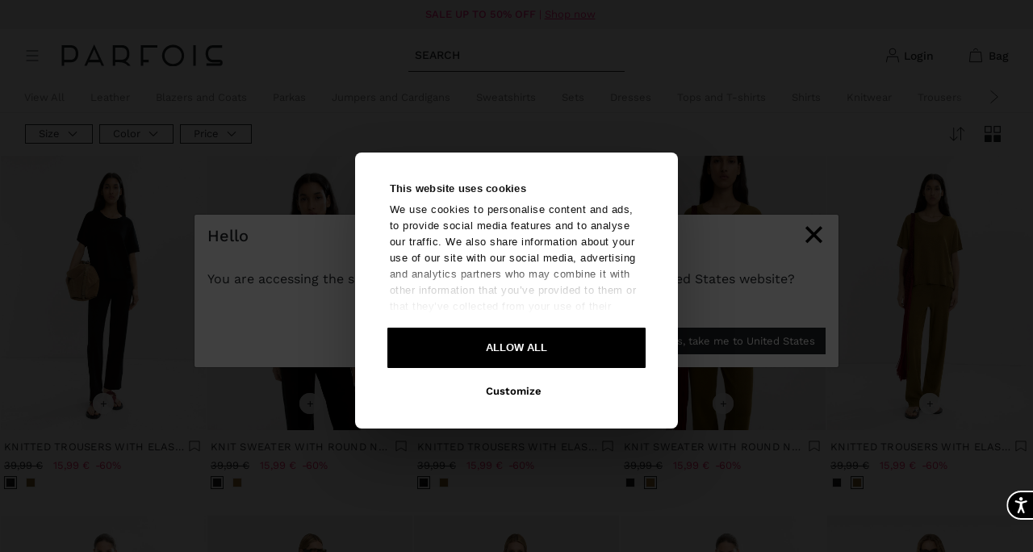

--- FILE ---
content_type: text/html; charset=utf-8
request_url: https://www.google.com/recaptcha/api2/anchor?ar=1&k=6Le1u6YlAAAAAMcbltBcINQEn8_NABUPKwpKe8ej&co=aHR0cHM6Ly93d3cucGFyZm9pcy5jb206NDQz&hl=en&v=PoyoqOPhxBO7pBk68S4YbpHZ&size=invisible&anchor-ms=20000&execute-ms=30000&cb=oszknffvgc2f
body_size: 48487
content:
<!DOCTYPE HTML><html dir="ltr" lang="en"><head><meta http-equiv="Content-Type" content="text/html; charset=UTF-8">
<meta http-equiv="X-UA-Compatible" content="IE=edge">
<title>reCAPTCHA</title>
<style type="text/css">
/* cyrillic-ext */
@font-face {
  font-family: 'Roboto';
  font-style: normal;
  font-weight: 400;
  font-stretch: 100%;
  src: url(//fonts.gstatic.com/s/roboto/v48/KFO7CnqEu92Fr1ME7kSn66aGLdTylUAMa3GUBHMdazTgWw.woff2) format('woff2');
  unicode-range: U+0460-052F, U+1C80-1C8A, U+20B4, U+2DE0-2DFF, U+A640-A69F, U+FE2E-FE2F;
}
/* cyrillic */
@font-face {
  font-family: 'Roboto';
  font-style: normal;
  font-weight: 400;
  font-stretch: 100%;
  src: url(//fonts.gstatic.com/s/roboto/v48/KFO7CnqEu92Fr1ME7kSn66aGLdTylUAMa3iUBHMdazTgWw.woff2) format('woff2');
  unicode-range: U+0301, U+0400-045F, U+0490-0491, U+04B0-04B1, U+2116;
}
/* greek-ext */
@font-face {
  font-family: 'Roboto';
  font-style: normal;
  font-weight: 400;
  font-stretch: 100%;
  src: url(//fonts.gstatic.com/s/roboto/v48/KFO7CnqEu92Fr1ME7kSn66aGLdTylUAMa3CUBHMdazTgWw.woff2) format('woff2');
  unicode-range: U+1F00-1FFF;
}
/* greek */
@font-face {
  font-family: 'Roboto';
  font-style: normal;
  font-weight: 400;
  font-stretch: 100%;
  src: url(//fonts.gstatic.com/s/roboto/v48/KFO7CnqEu92Fr1ME7kSn66aGLdTylUAMa3-UBHMdazTgWw.woff2) format('woff2');
  unicode-range: U+0370-0377, U+037A-037F, U+0384-038A, U+038C, U+038E-03A1, U+03A3-03FF;
}
/* math */
@font-face {
  font-family: 'Roboto';
  font-style: normal;
  font-weight: 400;
  font-stretch: 100%;
  src: url(//fonts.gstatic.com/s/roboto/v48/KFO7CnqEu92Fr1ME7kSn66aGLdTylUAMawCUBHMdazTgWw.woff2) format('woff2');
  unicode-range: U+0302-0303, U+0305, U+0307-0308, U+0310, U+0312, U+0315, U+031A, U+0326-0327, U+032C, U+032F-0330, U+0332-0333, U+0338, U+033A, U+0346, U+034D, U+0391-03A1, U+03A3-03A9, U+03B1-03C9, U+03D1, U+03D5-03D6, U+03F0-03F1, U+03F4-03F5, U+2016-2017, U+2034-2038, U+203C, U+2040, U+2043, U+2047, U+2050, U+2057, U+205F, U+2070-2071, U+2074-208E, U+2090-209C, U+20D0-20DC, U+20E1, U+20E5-20EF, U+2100-2112, U+2114-2115, U+2117-2121, U+2123-214F, U+2190, U+2192, U+2194-21AE, U+21B0-21E5, U+21F1-21F2, U+21F4-2211, U+2213-2214, U+2216-22FF, U+2308-230B, U+2310, U+2319, U+231C-2321, U+2336-237A, U+237C, U+2395, U+239B-23B7, U+23D0, U+23DC-23E1, U+2474-2475, U+25AF, U+25B3, U+25B7, U+25BD, U+25C1, U+25CA, U+25CC, U+25FB, U+266D-266F, U+27C0-27FF, U+2900-2AFF, U+2B0E-2B11, U+2B30-2B4C, U+2BFE, U+3030, U+FF5B, U+FF5D, U+1D400-1D7FF, U+1EE00-1EEFF;
}
/* symbols */
@font-face {
  font-family: 'Roboto';
  font-style: normal;
  font-weight: 400;
  font-stretch: 100%;
  src: url(//fonts.gstatic.com/s/roboto/v48/KFO7CnqEu92Fr1ME7kSn66aGLdTylUAMaxKUBHMdazTgWw.woff2) format('woff2');
  unicode-range: U+0001-000C, U+000E-001F, U+007F-009F, U+20DD-20E0, U+20E2-20E4, U+2150-218F, U+2190, U+2192, U+2194-2199, U+21AF, U+21E6-21F0, U+21F3, U+2218-2219, U+2299, U+22C4-22C6, U+2300-243F, U+2440-244A, U+2460-24FF, U+25A0-27BF, U+2800-28FF, U+2921-2922, U+2981, U+29BF, U+29EB, U+2B00-2BFF, U+4DC0-4DFF, U+FFF9-FFFB, U+10140-1018E, U+10190-1019C, U+101A0, U+101D0-101FD, U+102E0-102FB, U+10E60-10E7E, U+1D2C0-1D2D3, U+1D2E0-1D37F, U+1F000-1F0FF, U+1F100-1F1AD, U+1F1E6-1F1FF, U+1F30D-1F30F, U+1F315, U+1F31C, U+1F31E, U+1F320-1F32C, U+1F336, U+1F378, U+1F37D, U+1F382, U+1F393-1F39F, U+1F3A7-1F3A8, U+1F3AC-1F3AF, U+1F3C2, U+1F3C4-1F3C6, U+1F3CA-1F3CE, U+1F3D4-1F3E0, U+1F3ED, U+1F3F1-1F3F3, U+1F3F5-1F3F7, U+1F408, U+1F415, U+1F41F, U+1F426, U+1F43F, U+1F441-1F442, U+1F444, U+1F446-1F449, U+1F44C-1F44E, U+1F453, U+1F46A, U+1F47D, U+1F4A3, U+1F4B0, U+1F4B3, U+1F4B9, U+1F4BB, U+1F4BF, U+1F4C8-1F4CB, U+1F4D6, U+1F4DA, U+1F4DF, U+1F4E3-1F4E6, U+1F4EA-1F4ED, U+1F4F7, U+1F4F9-1F4FB, U+1F4FD-1F4FE, U+1F503, U+1F507-1F50B, U+1F50D, U+1F512-1F513, U+1F53E-1F54A, U+1F54F-1F5FA, U+1F610, U+1F650-1F67F, U+1F687, U+1F68D, U+1F691, U+1F694, U+1F698, U+1F6AD, U+1F6B2, U+1F6B9-1F6BA, U+1F6BC, U+1F6C6-1F6CF, U+1F6D3-1F6D7, U+1F6E0-1F6EA, U+1F6F0-1F6F3, U+1F6F7-1F6FC, U+1F700-1F7FF, U+1F800-1F80B, U+1F810-1F847, U+1F850-1F859, U+1F860-1F887, U+1F890-1F8AD, U+1F8B0-1F8BB, U+1F8C0-1F8C1, U+1F900-1F90B, U+1F93B, U+1F946, U+1F984, U+1F996, U+1F9E9, U+1FA00-1FA6F, U+1FA70-1FA7C, U+1FA80-1FA89, U+1FA8F-1FAC6, U+1FACE-1FADC, U+1FADF-1FAE9, U+1FAF0-1FAF8, U+1FB00-1FBFF;
}
/* vietnamese */
@font-face {
  font-family: 'Roboto';
  font-style: normal;
  font-weight: 400;
  font-stretch: 100%;
  src: url(//fonts.gstatic.com/s/roboto/v48/KFO7CnqEu92Fr1ME7kSn66aGLdTylUAMa3OUBHMdazTgWw.woff2) format('woff2');
  unicode-range: U+0102-0103, U+0110-0111, U+0128-0129, U+0168-0169, U+01A0-01A1, U+01AF-01B0, U+0300-0301, U+0303-0304, U+0308-0309, U+0323, U+0329, U+1EA0-1EF9, U+20AB;
}
/* latin-ext */
@font-face {
  font-family: 'Roboto';
  font-style: normal;
  font-weight: 400;
  font-stretch: 100%;
  src: url(//fonts.gstatic.com/s/roboto/v48/KFO7CnqEu92Fr1ME7kSn66aGLdTylUAMa3KUBHMdazTgWw.woff2) format('woff2');
  unicode-range: U+0100-02BA, U+02BD-02C5, U+02C7-02CC, U+02CE-02D7, U+02DD-02FF, U+0304, U+0308, U+0329, U+1D00-1DBF, U+1E00-1E9F, U+1EF2-1EFF, U+2020, U+20A0-20AB, U+20AD-20C0, U+2113, U+2C60-2C7F, U+A720-A7FF;
}
/* latin */
@font-face {
  font-family: 'Roboto';
  font-style: normal;
  font-weight: 400;
  font-stretch: 100%;
  src: url(//fonts.gstatic.com/s/roboto/v48/KFO7CnqEu92Fr1ME7kSn66aGLdTylUAMa3yUBHMdazQ.woff2) format('woff2');
  unicode-range: U+0000-00FF, U+0131, U+0152-0153, U+02BB-02BC, U+02C6, U+02DA, U+02DC, U+0304, U+0308, U+0329, U+2000-206F, U+20AC, U+2122, U+2191, U+2193, U+2212, U+2215, U+FEFF, U+FFFD;
}
/* cyrillic-ext */
@font-face {
  font-family: 'Roboto';
  font-style: normal;
  font-weight: 500;
  font-stretch: 100%;
  src: url(//fonts.gstatic.com/s/roboto/v48/KFO7CnqEu92Fr1ME7kSn66aGLdTylUAMa3GUBHMdazTgWw.woff2) format('woff2');
  unicode-range: U+0460-052F, U+1C80-1C8A, U+20B4, U+2DE0-2DFF, U+A640-A69F, U+FE2E-FE2F;
}
/* cyrillic */
@font-face {
  font-family: 'Roboto';
  font-style: normal;
  font-weight: 500;
  font-stretch: 100%;
  src: url(//fonts.gstatic.com/s/roboto/v48/KFO7CnqEu92Fr1ME7kSn66aGLdTylUAMa3iUBHMdazTgWw.woff2) format('woff2');
  unicode-range: U+0301, U+0400-045F, U+0490-0491, U+04B0-04B1, U+2116;
}
/* greek-ext */
@font-face {
  font-family: 'Roboto';
  font-style: normal;
  font-weight: 500;
  font-stretch: 100%;
  src: url(//fonts.gstatic.com/s/roboto/v48/KFO7CnqEu92Fr1ME7kSn66aGLdTylUAMa3CUBHMdazTgWw.woff2) format('woff2');
  unicode-range: U+1F00-1FFF;
}
/* greek */
@font-face {
  font-family: 'Roboto';
  font-style: normal;
  font-weight: 500;
  font-stretch: 100%;
  src: url(//fonts.gstatic.com/s/roboto/v48/KFO7CnqEu92Fr1ME7kSn66aGLdTylUAMa3-UBHMdazTgWw.woff2) format('woff2');
  unicode-range: U+0370-0377, U+037A-037F, U+0384-038A, U+038C, U+038E-03A1, U+03A3-03FF;
}
/* math */
@font-face {
  font-family: 'Roboto';
  font-style: normal;
  font-weight: 500;
  font-stretch: 100%;
  src: url(//fonts.gstatic.com/s/roboto/v48/KFO7CnqEu92Fr1ME7kSn66aGLdTylUAMawCUBHMdazTgWw.woff2) format('woff2');
  unicode-range: U+0302-0303, U+0305, U+0307-0308, U+0310, U+0312, U+0315, U+031A, U+0326-0327, U+032C, U+032F-0330, U+0332-0333, U+0338, U+033A, U+0346, U+034D, U+0391-03A1, U+03A3-03A9, U+03B1-03C9, U+03D1, U+03D5-03D6, U+03F0-03F1, U+03F4-03F5, U+2016-2017, U+2034-2038, U+203C, U+2040, U+2043, U+2047, U+2050, U+2057, U+205F, U+2070-2071, U+2074-208E, U+2090-209C, U+20D0-20DC, U+20E1, U+20E5-20EF, U+2100-2112, U+2114-2115, U+2117-2121, U+2123-214F, U+2190, U+2192, U+2194-21AE, U+21B0-21E5, U+21F1-21F2, U+21F4-2211, U+2213-2214, U+2216-22FF, U+2308-230B, U+2310, U+2319, U+231C-2321, U+2336-237A, U+237C, U+2395, U+239B-23B7, U+23D0, U+23DC-23E1, U+2474-2475, U+25AF, U+25B3, U+25B7, U+25BD, U+25C1, U+25CA, U+25CC, U+25FB, U+266D-266F, U+27C0-27FF, U+2900-2AFF, U+2B0E-2B11, U+2B30-2B4C, U+2BFE, U+3030, U+FF5B, U+FF5D, U+1D400-1D7FF, U+1EE00-1EEFF;
}
/* symbols */
@font-face {
  font-family: 'Roboto';
  font-style: normal;
  font-weight: 500;
  font-stretch: 100%;
  src: url(//fonts.gstatic.com/s/roboto/v48/KFO7CnqEu92Fr1ME7kSn66aGLdTylUAMaxKUBHMdazTgWw.woff2) format('woff2');
  unicode-range: U+0001-000C, U+000E-001F, U+007F-009F, U+20DD-20E0, U+20E2-20E4, U+2150-218F, U+2190, U+2192, U+2194-2199, U+21AF, U+21E6-21F0, U+21F3, U+2218-2219, U+2299, U+22C4-22C6, U+2300-243F, U+2440-244A, U+2460-24FF, U+25A0-27BF, U+2800-28FF, U+2921-2922, U+2981, U+29BF, U+29EB, U+2B00-2BFF, U+4DC0-4DFF, U+FFF9-FFFB, U+10140-1018E, U+10190-1019C, U+101A0, U+101D0-101FD, U+102E0-102FB, U+10E60-10E7E, U+1D2C0-1D2D3, U+1D2E0-1D37F, U+1F000-1F0FF, U+1F100-1F1AD, U+1F1E6-1F1FF, U+1F30D-1F30F, U+1F315, U+1F31C, U+1F31E, U+1F320-1F32C, U+1F336, U+1F378, U+1F37D, U+1F382, U+1F393-1F39F, U+1F3A7-1F3A8, U+1F3AC-1F3AF, U+1F3C2, U+1F3C4-1F3C6, U+1F3CA-1F3CE, U+1F3D4-1F3E0, U+1F3ED, U+1F3F1-1F3F3, U+1F3F5-1F3F7, U+1F408, U+1F415, U+1F41F, U+1F426, U+1F43F, U+1F441-1F442, U+1F444, U+1F446-1F449, U+1F44C-1F44E, U+1F453, U+1F46A, U+1F47D, U+1F4A3, U+1F4B0, U+1F4B3, U+1F4B9, U+1F4BB, U+1F4BF, U+1F4C8-1F4CB, U+1F4D6, U+1F4DA, U+1F4DF, U+1F4E3-1F4E6, U+1F4EA-1F4ED, U+1F4F7, U+1F4F9-1F4FB, U+1F4FD-1F4FE, U+1F503, U+1F507-1F50B, U+1F50D, U+1F512-1F513, U+1F53E-1F54A, U+1F54F-1F5FA, U+1F610, U+1F650-1F67F, U+1F687, U+1F68D, U+1F691, U+1F694, U+1F698, U+1F6AD, U+1F6B2, U+1F6B9-1F6BA, U+1F6BC, U+1F6C6-1F6CF, U+1F6D3-1F6D7, U+1F6E0-1F6EA, U+1F6F0-1F6F3, U+1F6F7-1F6FC, U+1F700-1F7FF, U+1F800-1F80B, U+1F810-1F847, U+1F850-1F859, U+1F860-1F887, U+1F890-1F8AD, U+1F8B0-1F8BB, U+1F8C0-1F8C1, U+1F900-1F90B, U+1F93B, U+1F946, U+1F984, U+1F996, U+1F9E9, U+1FA00-1FA6F, U+1FA70-1FA7C, U+1FA80-1FA89, U+1FA8F-1FAC6, U+1FACE-1FADC, U+1FADF-1FAE9, U+1FAF0-1FAF8, U+1FB00-1FBFF;
}
/* vietnamese */
@font-face {
  font-family: 'Roboto';
  font-style: normal;
  font-weight: 500;
  font-stretch: 100%;
  src: url(//fonts.gstatic.com/s/roboto/v48/KFO7CnqEu92Fr1ME7kSn66aGLdTylUAMa3OUBHMdazTgWw.woff2) format('woff2');
  unicode-range: U+0102-0103, U+0110-0111, U+0128-0129, U+0168-0169, U+01A0-01A1, U+01AF-01B0, U+0300-0301, U+0303-0304, U+0308-0309, U+0323, U+0329, U+1EA0-1EF9, U+20AB;
}
/* latin-ext */
@font-face {
  font-family: 'Roboto';
  font-style: normal;
  font-weight: 500;
  font-stretch: 100%;
  src: url(//fonts.gstatic.com/s/roboto/v48/KFO7CnqEu92Fr1ME7kSn66aGLdTylUAMa3KUBHMdazTgWw.woff2) format('woff2');
  unicode-range: U+0100-02BA, U+02BD-02C5, U+02C7-02CC, U+02CE-02D7, U+02DD-02FF, U+0304, U+0308, U+0329, U+1D00-1DBF, U+1E00-1E9F, U+1EF2-1EFF, U+2020, U+20A0-20AB, U+20AD-20C0, U+2113, U+2C60-2C7F, U+A720-A7FF;
}
/* latin */
@font-face {
  font-family: 'Roboto';
  font-style: normal;
  font-weight: 500;
  font-stretch: 100%;
  src: url(//fonts.gstatic.com/s/roboto/v48/KFO7CnqEu92Fr1ME7kSn66aGLdTylUAMa3yUBHMdazQ.woff2) format('woff2');
  unicode-range: U+0000-00FF, U+0131, U+0152-0153, U+02BB-02BC, U+02C6, U+02DA, U+02DC, U+0304, U+0308, U+0329, U+2000-206F, U+20AC, U+2122, U+2191, U+2193, U+2212, U+2215, U+FEFF, U+FFFD;
}
/* cyrillic-ext */
@font-face {
  font-family: 'Roboto';
  font-style: normal;
  font-weight: 900;
  font-stretch: 100%;
  src: url(//fonts.gstatic.com/s/roboto/v48/KFO7CnqEu92Fr1ME7kSn66aGLdTylUAMa3GUBHMdazTgWw.woff2) format('woff2');
  unicode-range: U+0460-052F, U+1C80-1C8A, U+20B4, U+2DE0-2DFF, U+A640-A69F, U+FE2E-FE2F;
}
/* cyrillic */
@font-face {
  font-family: 'Roboto';
  font-style: normal;
  font-weight: 900;
  font-stretch: 100%;
  src: url(//fonts.gstatic.com/s/roboto/v48/KFO7CnqEu92Fr1ME7kSn66aGLdTylUAMa3iUBHMdazTgWw.woff2) format('woff2');
  unicode-range: U+0301, U+0400-045F, U+0490-0491, U+04B0-04B1, U+2116;
}
/* greek-ext */
@font-face {
  font-family: 'Roboto';
  font-style: normal;
  font-weight: 900;
  font-stretch: 100%;
  src: url(//fonts.gstatic.com/s/roboto/v48/KFO7CnqEu92Fr1ME7kSn66aGLdTylUAMa3CUBHMdazTgWw.woff2) format('woff2');
  unicode-range: U+1F00-1FFF;
}
/* greek */
@font-face {
  font-family: 'Roboto';
  font-style: normal;
  font-weight: 900;
  font-stretch: 100%;
  src: url(//fonts.gstatic.com/s/roboto/v48/KFO7CnqEu92Fr1ME7kSn66aGLdTylUAMa3-UBHMdazTgWw.woff2) format('woff2');
  unicode-range: U+0370-0377, U+037A-037F, U+0384-038A, U+038C, U+038E-03A1, U+03A3-03FF;
}
/* math */
@font-face {
  font-family: 'Roboto';
  font-style: normal;
  font-weight: 900;
  font-stretch: 100%;
  src: url(//fonts.gstatic.com/s/roboto/v48/KFO7CnqEu92Fr1ME7kSn66aGLdTylUAMawCUBHMdazTgWw.woff2) format('woff2');
  unicode-range: U+0302-0303, U+0305, U+0307-0308, U+0310, U+0312, U+0315, U+031A, U+0326-0327, U+032C, U+032F-0330, U+0332-0333, U+0338, U+033A, U+0346, U+034D, U+0391-03A1, U+03A3-03A9, U+03B1-03C9, U+03D1, U+03D5-03D6, U+03F0-03F1, U+03F4-03F5, U+2016-2017, U+2034-2038, U+203C, U+2040, U+2043, U+2047, U+2050, U+2057, U+205F, U+2070-2071, U+2074-208E, U+2090-209C, U+20D0-20DC, U+20E1, U+20E5-20EF, U+2100-2112, U+2114-2115, U+2117-2121, U+2123-214F, U+2190, U+2192, U+2194-21AE, U+21B0-21E5, U+21F1-21F2, U+21F4-2211, U+2213-2214, U+2216-22FF, U+2308-230B, U+2310, U+2319, U+231C-2321, U+2336-237A, U+237C, U+2395, U+239B-23B7, U+23D0, U+23DC-23E1, U+2474-2475, U+25AF, U+25B3, U+25B7, U+25BD, U+25C1, U+25CA, U+25CC, U+25FB, U+266D-266F, U+27C0-27FF, U+2900-2AFF, U+2B0E-2B11, U+2B30-2B4C, U+2BFE, U+3030, U+FF5B, U+FF5D, U+1D400-1D7FF, U+1EE00-1EEFF;
}
/* symbols */
@font-face {
  font-family: 'Roboto';
  font-style: normal;
  font-weight: 900;
  font-stretch: 100%;
  src: url(//fonts.gstatic.com/s/roboto/v48/KFO7CnqEu92Fr1ME7kSn66aGLdTylUAMaxKUBHMdazTgWw.woff2) format('woff2');
  unicode-range: U+0001-000C, U+000E-001F, U+007F-009F, U+20DD-20E0, U+20E2-20E4, U+2150-218F, U+2190, U+2192, U+2194-2199, U+21AF, U+21E6-21F0, U+21F3, U+2218-2219, U+2299, U+22C4-22C6, U+2300-243F, U+2440-244A, U+2460-24FF, U+25A0-27BF, U+2800-28FF, U+2921-2922, U+2981, U+29BF, U+29EB, U+2B00-2BFF, U+4DC0-4DFF, U+FFF9-FFFB, U+10140-1018E, U+10190-1019C, U+101A0, U+101D0-101FD, U+102E0-102FB, U+10E60-10E7E, U+1D2C0-1D2D3, U+1D2E0-1D37F, U+1F000-1F0FF, U+1F100-1F1AD, U+1F1E6-1F1FF, U+1F30D-1F30F, U+1F315, U+1F31C, U+1F31E, U+1F320-1F32C, U+1F336, U+1F378, U+1F37D, U+1F382, U+1F393-1F39F, U+1F3A7-1F3A8, U+1F3AC-1F3AF, U+1F3C2, U+1F3C4-1F3C6, U+1F3CA-1F3CE, U+1F3D4-1F3E0, U+1F3ED, U+1F3F1-1F3F3, U+1F3F5-1F3F7, U+1F408, U+1F415, U+1F41F, U+1F426, U+1F43F, U+1F441-1F442, U+1F444, U+1F446-1F449, U+1F44C-1F44E, U+1F453, U+1F46A, U+1F47D, U+1F4A3, U+1F4B0, U+1F4B3, U+1F4B9, U+1F4BB, U+1F4BF, U+1F4C8-1F4CB, U+1F4D6, U+1F4DA, U+1F4DF, U+1F4E3-1F4E6, U+1F4EA-1F4ED, U+1F4F7, U+1F4F9-1F4FB, U+1F4FD-1F4FE, U+1F503, U+1F507-1F50B, U+1F50D, U+1F512-1F513, U+1F53E-1F54A, U+1F54F-1F5FA, U+1F610, U+1F650-1F67F, U+1F687, U+1F68D, U+1F691, U+1F694, U+1F698, U+1F6AD, U+1F6B2, U+1F6B9-1F6BA, U+1F6BC, U+1F6C6-1F6CF, U+1F6D3-1F6D7, U+1F6E0-1F6EA, U+1F6F0-1F6F3, U+1F6F7-1F6FC, U+1F700-1F7FF, U+1F800-1F80B, U+1F810-1F847, U+1F850-1F859, U+1F860-1F887, U+1F890-1F8AD, U+1F8B0-1F8BB, U+1F8C0-1F8C1, U+1F900-1F90B, U+1F93B, U+1F946, U+1F984, U+1F996, U+1F9E9, U+1FA00-1FA6F, U+1FA70-1FA7C, U+1FA80-1FA89, U+1FA8F-1FAC6, U+1FACE-1FADC, U+1FADF-1FAE9, U+1FAF0-1FAF8, U+1FB00-1FBFF;
}
/* vietnamese */
@font-face {
  font-family: 'Roboto';
  font-style: normal;
  font-weight: 900;
  font-stretch: 100%;
  src: url(//fonts.gstatic.com/s/roboto/v48/KFO7CnqEu92Fr1ME7kSn66aGLdTylUAMa3OUBHMdazTgWw.woff2) format('woff2');
  unicode-range: U+0102-0103, U+0110-0111, U+0128-0129, U+0168-0169, U+01A0-01A1, U+01AF-01B0, U+0300-0301, U+0303-0304, U+0308-0309, U+0323, U+0329, U+1EA0-1EF9, U+20AB;
}
/* latin-ext */
@font-face {
  font-family: 'Roboto';
  font-style: normal;
  font-weight: 900;
  font-stretch: 100%;
  src: url(//fonts.gstatic.com/s/roboto/v48/KFO7CnqEu92Fr1ME7kSn66aGLdTylUAMa3KUBHMdazTgWw.woff2) format('woff2');
  unicode-range: U+0100-02BA, U+02BD-02C5, U+02C7-02CC, U+02CE-02D7, U+02DD-02FF, U+0304, U+0308, U+0329, U+1D00-1DBF, U+1E00-1E9F, U+1EF2-1EFF, U+2020, U+20A0-20AB, U+20AD-20C0, U+2113, U+2C60-2C7F, U+A720-A7FF;
}
/* latin */
@font-face {
  font-family: 'Roboto';
  font-style: normal;
  font-weight: 900;
  font-stretch: 100%;
  src: url(//fonts.gstatic.com/s/roboto/v48/KFO7CnqEu92Fr1ME7kSn66aGLdTylUAMa3yUBHMdazQ.woff2) format('woff2');
  unicode-range: U+0000-00FF, U+0131, U+0152-0153, U+02BB-02BC, U+02C6, U+02DA, U+02DC, U+0304, U+0308, U+0329, U+2000-206F, U+20AC, U+2122, U+2191, U+2193, U+2212, U+2215, U+FEFF, U+FFFD;
}

</style>
<link rel="stylesheet" type="text/css" href="https://www.gstatic.com/recaptcha/releases/PoyoqOPhxBO7pBk68S4YbpHZ/styles__ltr.css">
<script nonce="X4mXxozzGmIiwHClwfKs5Q" type="text/javascript">window['__recaptcha_api'] = 'https://www.google.com/recaptcha/api2/';</script>
<script type="text/javascript" src="https://www.gstatic.com/recaptcha/releases/PoyoqOPhxBO7pBk68S4YbpHZ/recaptcha__en.js" nonce="X4mXxozzGmIiwHClwfKs5Q">
      
    </script></head>
<body><div id="rc-anchor-alert" class="rc-anchor-alert"></div>
<input type="hidden" id="recaptcha-token" value="[base64]">
<script type="text/javascript" nonce="X4mXxozzGmIiwHClwfKs5Q">
      recaptcha.anchor.Main.init("[\x22ainput\x22,[\x22bgdata\x22,\x22\x22,\[base64]/[base64]/[base64]/[base64]/[base64]/UltsKytdPUU6KEU8MjA0OD9SW2wrK109RT4+NnwxOTI6KChFJjY0NTEyKT09NTUyOTYmJk0rMTxjLmxlbmd0aCYmKGMuY2hhckNvZGVBdChNKzEpJjY0NTEyKT09NTYzMjA/[base64]/[base64]/[base64]/[base64]/[base64]/[base64]/[base64]\x22,\[base64]\\u003d\\u003d\x22,\[base64]/woRcw4JBNQkuw6/DkcK+UjPDhzguwq/[base64]/CgMKuwqXChMOrwotrWWcFIhQMfGcNXMOKwpHCiTXDuUswwptlw5bDl8K+w4QGw7PCu8KfaQA5w7wRYcKDTjzDtsOcLMKraRdmw6jDlTPDm8K+Q1APAcOGwqDDiQUAwpHDqsOhw41sw7bCpAhPLcKtRsOhJnLDhMKdW1RRwowYYMO5On/[base64]/wpzCtMO4w6vDlh3DpsOYw6bCgGYSOjXCmcOCw7dhcsOrw6xJw4fCoSRjw5FNQ3JLKMOLwohvwpDCt8Knw4R+f8KtDcOLecKQPGxPw4Qzw5/CnMOKw5/CsU7CnVJ4aEQMw5rCnT0Hw79bAMKFwrB+f8O8KRdiTEAlY8KUwrrChBoxOMKZwqlHWsOeO8KkwpDDk0c8w4/CvsKhwqdww50hYcOXwpzCvgrCncKZwpvDlMOOUsK/ejfDiQfCkCPDhcK9wo/Cs8Oxw7dywrs+w5XDsBfCkcOYwpPCqG/[base64]/CgcOlw7tBwpzDjSPCngUKwqvCjcKrw5bCmyc/[base64]/[base64]/wrLCjUMZaMOwGg94w4x3w4/[base64]/[base64]/CpifCrnpVXigRw4DDq8O4w692woksw7/DksKWMQzDlMKQwpEXwrMFOsOxbBLCtsOXwqXCiMOVwqXCpUBSw7jCk0Qxw6M1cEXDvMOkCRUfazAkZsOAWsOKQ3NiPMOtw5jDqWlYwo0KJkjDt1JUw4PChVjDm8ObHT54wqrCqiZcwqvChChlY2XDqCnCngbCmMOjwr7Dk8OzXGHCji/ClsOcRxdLw4/CjlNxwrV4asKlKcOIaip0wo9vV8K3LDMxwpkqwr/Dg8KDXsOIRAPCsSbCvH3DjTfDu8Oiw6vDjcObwp4mP8O3OjR/Y0wvMg/ClAXCpTfCkUTDt3AKDMKWIMKDwrbCq0XDoCzDkcKuGQfCk8KHMsOdwrXDhMK6UsOHOMKAw7gzAmkswpjDlFjCusKZw5/CiXfCln3Dkmtkw4DCqMOvw4oMJ8KXw7HCmWjDn8OPIFvCqcOZw6J/[base64]/[base64]/wo3DlcOew5kJw75JDcO9w5x6M8OAaMOcwprDrjsHwqXDr8O/fsOEwp4vNAAnw5BBwqrCj8OLw77Cqx3Cq8O6aynDv8OiwpTCrmEVw5JxwpJvWsKww4INwr3ChCE0Txdgwo7Dm13DokcDwroAwoHDqsONE8KWw7AVw4ZgLsOpw45Ew6MTw7rDng3CmsKkwocEHSpwwplaJSnDnj/[base64]/DrS0zbiHCg8O7eBnCiMK1w5UTPRBNQWDDq2TDtcKOwpjDhsOXFMOXw5JVw67Cv8K2C8OrXMOUGmtWw71wFsOnwr8yw43CrkXDp8KeMcOKw7jChiLDqT/Cu8K/fCdpwrAHLizDq3XChAXCv8KKHxp2wp3DvRHCtMOZw6LDq8KMEyYRWcOswrjCqx7Dp8KuL0dCwqMnw5zDmwDDgF1qG8K5w4bCqcO7OHzDn8KGHhLDqsOVVgfCp8Oad2HCn2drLcKAQ8KBwr3CncKEwrzCnhPDgMKNwpMIBsOjwq8pw6TCpFnCjXLDmsK/EVHCnFXCocObFWTDqMOQw7bCiEVpZMOUYg/DlMKqb8OOPsKcw6sGwoNWwoXClcKjwqbCjcKQwooOwr/Cu8OVwrfDjUfDu3VoL2BuejpUw6hnI8KhwoMgwr/Dr1RUCWrCq3YRw5M1wrxLw4jDgRrCqXUWw6zCgnkawqvDkyjDv2lcw616w5wfw4kxey/CnMKRW8K7woHDrMOFw5tTwpJMbDEdbThydEnCtAIOWsKSw4XCryd8AxzCrXF9ZMKHw7/Dm8KNasOLwr9Kw7YnwrnCvx18w7pfJxw1cilJOsOUC8OWwrdjwoHDqcKtwoQMF8KswoIdFcO8wrwlJTwow6ZgwrvCicOrNMOMwpLDn8O8w7zCu8OzYU0IMz/DixEgN8OPwrbCly3DlQ7CghrDscODwoQsPQ3Dnm/DqsKJUMOAw6Ucw4Igw5jDucOpwqpjQDvCpw1ucCMOwqfDvcKgLsO9wovCry4GwoAhJhPDh8OVdcOiF8KIasKew7/ChFxow6XCpMKXwq9NwojCvHrDqMK1MsO2w41dwo3CvTnCtURpRzDDmMKrw5RUCm/CuXnDl8KFJkXDuAYyJhbDkgzDmcOpw7ImWxVjIMO2w5vCm0FGwrDCqMO5w7AHwrl1wpICwpQXacKcwp/Cn8Oxw5UFLC18V8KZVmfCisKcCsKVw5sVw5QBw4kBWhAOw6LCrMKOw5HDp1Yiw7R5woFdw400wovDtmLDpg/[base64]/Cl8Kxwqg5LMKew4bCksOUw7IqfMO0bcO4LkTDpD/CrsKew7BCY8OvHsKQw4YCLcKjw7PChF4uw7nDpSbDgQErDyBbwpYDT8KUw4TDiXLDucKow5nDkiUOKMKNRsO5NHDDpGLCmB4wISLDn0pyCMO0JTfDicOkwrh5DVjCpl7DrCXCssO/AsKWZcKNw57Dj8KFwpV0JUxnwp/[base64]/Dq8ONw7EIw5bDhcOzw7pGETU/UcOAw5fCvinDu0TCgcOcJcKkwrnChXfCkcKFesKQw54HQS8eJMKYw7JwOkzDrMOuN8ODw7HDpmZuVALCjmQOwqpDwq/DpgjDmWc7wr/DgcOjw5Azw63DojUnNMKoKGkhw4ZhRMKoIz3CmsOMPxLCv3hiwrV8WsO6P8OIwp8/[base64]/[base64]/Do17DpMKiehjDqMOyRMKDw6XDgW9PN3LChMOHewfCqFNjw7vCocKpU2bDucOYwoICwpsmD8KhDMKPV3XCmlzCsD4Xw7EAZTPChMK0w43Dm8ODw5vCmMOVw6MbwrNAwq7Co8KpwoPCo8O3woY0w7HCmxbDhUpjw4vDqMKDw4jDgcOXwqvDh8K9BU/Cl8KsdW9XJsKMAcKAHwXCiMKgw5tmw5fCn8OmwpDDsBdzRMKjDMK9wr7Ci8KALAvClE1ew4jDl8K7w7fCnMKEw5F+w5YkwpfDtsO0w4bDt8K0P8Ktfh7DkMKkDsKUDGjDmcK9MHPCssOCA0jCtMK3JMOIZ8OTw5Ymw6cWwqFBw6zDvh/[base64]/CrsOAw4PDssO4wrLDpWo1VMOMw5xSw7XCs8KqMUNQwonDqWh+Y8KQw5nDpMOdAsOFwr8RDsOTC8KiMGlbw6oqKcOaw6HDmhDCisOAWDonYhoxw7fCgT5awrDCtTQOX8KCwoFVZMOtw4bDpHnDlsOzwqvDkRZNOybCrcKSO1/Dh0ZpIzXDqMOowovDncOJwp7Cvy/CtsODKE/Do8KBw4kxwrDDkz1Lw68cQsK+esK2w6/DkMKYJB5uw5fDmFUUYAohPsK6w5QQZsOLwqLDmk/DnSxaT8OiIEbCocO5wpzDhcKLwofDglZRYAc3Hj54AMK+w4dYQ3XDvsK1K8K8SiTCoxHCoTrCp8Oiw5LCgTXCscK3woHCoMO8MsKXM8OwNnnDtHshVMOlw5fDlMKMw4LDn8K/wqAuwoEuw5bClsKkQsKvwrnCpWLCnMKLeFXCg8Oawr8aOQLCgcK7DsO2J8K3w4LCocOlTirCoQDCuMKPwoouwpxRwognOl54KT8rw4fCmkXDjlh9Tg8Tw6gLYVM6JcO8KFh6w6kyCz8HwrJwWMKfbMKhRzXDk0TDk8KOw6PDrlzCscO0JTEpB3/CvcKSw5jDl8KNH8OnIsO2w67CjUnDhsK/[base64]/wqrDi8OjwpnDqsKvwr4swoBgcsKyw6bCjA0NVFh+w44iU8KuwoTCqsKrw7NswprCvcOkMsO9wpDClsKDemjDssObwoc4w5Ilw4NBRnEKwospPH0CN8KjdknDlQc4WG1Ww43DhcOvKsOjd8OWw7s1w49rw7bCpcKUwr7Ct8KCBzjDrUjDkQdRXzzCp8OpwpMXQjVsw7/Cr3V/woXCpsKBIMKFwqg4wqtUwqdSwpl9worDhw3CklDDijfDgh3Cqz1bFMOvKcKtW2vDrhPDkCUEB8K8wrbCusKOw5oVdsOFJcOOwp3ClMKMMFfDmsOpwqcSwoNfwobCtMOdQlDChcKEI8OwwojCtMK1wqIGwpIbA2/DsMOKYUrCpCrCqXAZR2pSTcOlw4XCqxZJGBHDg8K9E8OYHMOKFXwebEI+SlLDk2zDlcOqwo/ChcK7wps4wqbDgRPCgCfCnR3CscOAw63CiMO6woccwrwMBWJ6QFRhw5rDpGfDmwrClgLCkMKNJCxEcUstwqMpwrcPd8KDw4JmQXnCgcKdw7DCrMKcX8OAaMKHw5zCisK6wp/DvjrCq8ONw4zDtsOuC3QQwrPCssOLwo3DtwZFw4/DssK1w5/[base64]/DuFnDplkjwqopb8OTw5lOw6PChsOKF8KNw5nCrjwbw6gPNcKIw4wnZ3sLw5rDpMKcBMOYw5QDZT3CmcOqNMKyw5jCuMOuw65/EsKVwpvCvsK+fcKHXQfCucOcwqnCogzDlT/CmsKbwonCi8ObYsOcwrLCp8OfQ3rCt2zDoCPDg8OMwq1rwrPDsiwNw7xRwqpSM8KewrDCmRTDpcKpM8KGcBZdCMK2OQXCnMKeLTMzCcKAAcK5w5Fow4/[base64]/DtsKow4fCgMO2F8KNwr/DnsOPw6B6w63CnsKtwp00wprCvcO0w77DnxpMw6/CsknDm8KOKGTCkQLDhBnCsz9DLsKeM03Crj1Xw4Usw6dfwonDjGwow59Gwq/Cm8OQw6Iawq/CtsKxSz8tIcKgSsKYAcOVwpTDgkzClwbDhQMUwrnCtWnDh0wPbsKQw77CocKWw4XCmMOXw6DCuMO2a8ORwpXDs0HDtDPDsMOMb8KMN8KVLjNrw6LCll/DrsOLSsOkVsKEGwUBTMO2asOyZU3DtSVfXMKYw5PDrsK2w5XCjWwew4opw7Atw7MBwrjCtgXDnzAsw7DDihrCpMOvWxUsw6lZw7w/[base64]/[base64]/w4HDtDPCrMOUwr7CtcOGCCPChTspA8OqIQ/[base64]/IsOcwq0/[base64]/Di8Opw6zDjsO+NAgEwrdfw4YCQjZ7w6NeCsO8IMKPwqZbwplYwpnCqsKLw6UIKMKOwrLCoMKwYhnDkcKfEyhsw6RpGG3Cq8OvFcOTwqTDlsKew4TDjXsxw6vCmMO7wo0Sw6XCoTPCpMOHwo/ChsKHwoI4IBbClkRJcsOTfsKxecKrPMOobsORw5kEICXDu8OoXMOTXg1LFsKNw6o7w7/CucK8wpcCw5TCt8OLwqvDjVNeZhRubhllABTDmcO/w5bCmcKrbiB4ShrCqMKyJG5Pw44JQDIZw5R6WD0JBsK/w43ClB8LWsOgRcOhXcKdwo1Cw4vDokh8w43DtsKlUsKABMOjJcOBwrkkfhPCuE/Cu8Kge8O1OTTDmkF0NSJ/w4k9w6rDj8KJwrR1BsOIwohFwoDCkiZVw5TDsQTDssKOKSF5w7pLH1AUw7nCkV7CjsKGK8KaDzVyWMKMwo7DhifDnsK0AcKQwrvCn3/Drkx9DcKiPV7CqMKvwoMJwo3DrHPDgEp7w75cRirDksOCD8O8w4DDpg5VRQtzRcK0Y8KuBznCiMOsO8Kjw7FHZ8KnwpFsZMKIwqIiW0rDu8OFw5TCssK8w70hUlpvwofDmmMVV33CsRUIwpRdwpLDiVhew7wNMSdUw7kZwojDucK7w5/DpQxTwow6NcKTw6RhNsKWwr7CqcKOf8K5wroBS0Myw4TDvMOvaT7DpsKqw4xww4XDmEFJwpkWX8Kdwo/DpsK+I8OER2zDmylJaXzCtMO9AUjDj2bDvcKEwpnCssOow7sRUhvCkGXCsFI7woFiQ8KlVcKMQW7DusKkwowowoNOU0HChmXCo8KOFTYsPSgnJnHDh8KBw4oFw5rCoMKfwqAFHypyIRoPfcOAUMOgw4dBKsKCw50Jw7Jow6DDhwrCpRPCjcK8ZWUJw6/ClARew7bDpcKbw7Uww6FAFcKuw70MCMKYw7oVw5TDisOuTcKow5fDkMOkb8KxKcO8esOHNyPCtCnDlBRzw7jCtB1+DmPCjcODKcOxw6lawrU5TMOaw7zCqsK4fBLCr3d1w6vDtSzDskJ/wpB2wqXCpk0oMBx8w6LCgGBiwp3Dg8KXw7AnwpUgw6PCkcKeVSwhLAjCm39NXsO4JcO8ZkvCk8O/WXl2w4TDu8OOw7fCklnDgMKGS0cNwo5Xwr7CuUvDs8O3w4LCo8K9wrPDgcK0wqkxVsKzG3UlwrpGSXpUwo0JwprCi8KZw7VtGMOrdsOFGcKwK2XCsxPDjzErw6TCnMONRlQNYk/[base64]/DnW3CkmnDuwB4WcKQSXTCiFxZHsKuScOtN8OSw43DosOMBEIJw4rCtMOqw6ZeAxl9AWTCpRE6w7XCoMKAAEzDl1NRDznDtU3CnMKMMQR7LFfDjGV0w5kswr3CqcKYwr/DgnzDpcK4DsOyw7vCmxwMwrLCplHDuF4nSkzDvg93wrYZA8Kpw44vw4ggwpciw4Ubw4ZLEcO+w6U7w4zDnx0QCzTCt8ODXcO0BcOpw5JdEcO0eSHCjXAawo7Cmh7DnUdpwqkew6kpMRwrL1rDnijDqsOeHMOMdwTDpcKUw6VWGCR4w5PCvsKTeQLDjTFSw5/Du8Khwo/[base64]/ClTBmY8KYa8Kkw4EZIx3CnMOwwosfJcKNU8OpLFjDicKlw6dHF0kWfDLCh3zCt8KBECfDlxxdw7fCjDDDsRDDisK3AhHDuWHCrMOhTkoGwrokw58cbsKaf0pMw6bCuX/CvsKlOUvClU/CuTB4wrXDpGLCssOQw4HCjgNHcMKbVsKEw7JnecKDw74SY8KOwr7Coh9VPi0xKGnDtQ86wrw2X3AoQgcWw5sLwo/DiRAyF8OYWUXDiSPCkk7Di8Kfb8Kiw69EWj0nwp8bQ0g8SMO/[base64]/ChV3Dn2VFw4kkJcO3UX4Nw4DDuCl/VELCh3EJwoLDukDDjcKzw5HChUc8w4vCpCU4woLCucOOwpnDpsKwPFbCn8KsahEFwp4awplHwqLDu2/CsyDDjFNhccKew7wjWcKMwq4gc1nCmMOCKR93K8Kbw6LDkgLCrQsnCnZFw7fCuMOJRMOhw4NywpVbwpgDw5l9cMK4w6jDkMO2MTrDs8OiwofCkcOLGXXCi8KhwoHCkk/Dim/Dg8O8XDAjWsK1w49AwpDDgkfDhsOcJ8O2SxLDkm3DhsKOE8OcLW8hwrgBfMOpwoAYF8ORBzgvwqnCuMOjwppfwoIUamrDoHwuwo7CkMKYwrLDmsKkwqhRMBnCtsKfKX5WwpXDksKJWik8CsOhwrfCqgvDj8OLdkEqwpfCvsKJFcOqfU7CocO7w4/DgMKnw6fDj3p5wr1SXw5fw6tkTg0eQXvDrcOFC2DDqmfCg03CisOrKlHDn8KOCi/ChlPDnnp+CMKXwqzDsUDDkVUXM2vDgkfDq8KowpM4VUgpYMOlX8KWwpPClsOmO0jDrh7Dn8OwGcOewp7DnsK3cm7Di1zDphw2wozCocOtSsKvS2l9eTzDosKrHMKFA8KhIU/[base64]/[base64]/wpYUw7fDh3vDlcKiw57CgDvDmsKWbMKow5QKWVHCtMKrTB4ewrxpwpLChcKkw7vDs8OHaMKkwoZUYDrDpMOhWcK9e8ORdcO0wrrCiijCi8KQw67ColN9F0MewqNNRxXDkMKsD29YHHFbw5l4w7HCkcOfFTDCkcO/K2fDpcKFw4rChF/[base64]/Cr8OGw7RZfwTDuk9SAjbDnCgJJsOPwoPDuy4lw4PDlMKhw5oWBMKkwrzDqMOmTsOrwqTDlRHDkk1+L8KMw6g6w5ZGacK2wr9OP8Kxw4fCuypNABzCt3s/Fypww6jCkCLCncKJw57CplFbAcObeDbCsFXChCLCkFrDqxvDl8O/w6/DuA0kwrxOK8Kfwq/CqE3DmsOILcOjwr/[base64]/BDvCgcO8w4FSb3dwwr4Ad0Q/[base64]/w4XDpyfDvRoncMOCwrXCrhXDrBk8woLDjsOFw5DCnMKUKAPCmcK2w7B7w7TDqsOhwoXDlBzDo8K/w63Cu0HCs8KMwqTDtUjCn8Oqag/[base64]/ChRvCsCfDhFzCtCLDu2hSw6HCgBXDp8OEw4zCkA3CgcOcYiRdwr1/[base64]/DsC5OS3kREX0BQcOXdnPCoQvDhMOqwo7Dr8ODw6QVw67CnBBMwo1dwqTDrMK9alEbEsKgPsOwE8OSwpnDtcOZw7jCi1fClBV1NsOZIsKcdcK0PcO/[base64]/[base64]/w6PDnijCgWPDnlQZw4PCmEwewoPCugJaNh/DusO6w4Msw7Y2IgfCkDFewpXCslAHOlrDicOuw7rDkB5fR8K7woYBw73CtcOGw5LDmMO+YsKNwrQyecOHS8K9M8OLB2t1wo3CtcO+bcK5VxFpNMOcIifDocOBw5sMWBnDqQrCmTrCgMK8w4zDrzvDoR/CrcO7w7gTwq1pwpMHwp7CgsKzwqfCizRlw7B+UG3DgcKKwoFrBGEGeFVCS2DDmsKnUyw8KARPR8OiMMONBcKYdxLCtMOONRbDkMK5JcKBw5nDhxlsPBgdwqc8esO6wrPCrShkFMKvWy/DgcOqwp5bw64YMcOZFTDDmCnCiAYCw58mwpDDi8KBw4vCpVkeJgddXcOMKsOQJcO2w6zDrSZNwoLCsMOyd2tnesOnHMOdwpbDo8OhHxjDtsK4woA/w5pxXgfDsMK2TyrCjEhUw6rCqsKvccKnwr/[base64]/Y8K2bGrCksOyw5jDgMO0AmzDmsOTw67DvsKwLzs+wqrCg2nCtW4tw6slAMK0w58gw6AqZsKDw5bCgwjChVl+wqnCt8OWBWjDpsK3w40YJMK0EgvDiU3DiMOTw5rDnC3Cg8KQUC/DljvDm09NccKIwr0Aw4k6wrQXwqN/w7ICcn1MIm1WecKKw6nDisK/[base64]/DvcO8Y8OEX2XCrsOYBBfCkgPCtikFw6nDvGwMTcO+wpjDonAHMGpvw6zDh8O1OBIUIMKJMsKGwpnDvH7CpcO1HcOzw6VhwpHCt8Ksw6/DkUrDp23CpcKfw6XColTCvXXCl8Kuw54cw6pjwqFmYwxtw4XDmcKrwpQawp7DjcKAfsKzwotQKsOFw70XE1XCl1p+w51qw5Elw5QawrLCmsOJfR7ChX7CuxXCkSXCmMKNwrLCk8KPd8OaR8OefUtiw4Vqw7XCiG3DucOqCsO/[base64]/[base64]/Dr8KtDUXCu8Kkw4IQwrAuwq1xLEjDncOCHMKSX8K5X3BgwrTDrgliLhbCrwhgMsKDAhVvwonCo8K/GWLDjsKeP8Kcw4jCuMOdBMOEwqgjwqjDusKRNcOAw7rCscKTBsKdJlnDlB3CuBYGecKWw5PDhMKrw4t+w5JDL8K/w7BNJTPCniJFKMO3I8KsTw8wwrx1VMOAd8KRwqzCq8Kywrd2Yj3CncO9wozCiBbDvBHDqcOsGsKWwqDDkSPDpX3Ds3bCtnUnwpM5ZMO8w6DCjsOpw5sSwq/DlcONSQZcw4hye8OhUGp3w5s8wqPDkl5YbnfCvzPCiMK/w7lHO8OcwrIrw5ogw7bDnsOHAkFdwo3CmEc8VcKkF8KMMcODwpvCqnNAccOlwrjCrsOrQUl8woPCqsKNwrltMMO7wpTCq2ZHTXTCuA/[base64]/[base64]/Dhlx9OFsOw7oVHMOQCsKFwpTDqA/DuTDDoGVFKSU6wpd9GMKkwpY0w79jdQ5mOcOuJlDCn8OkAFUowqvCg1bCkEXCngLCr2poY3k7w6AOw4XDlXnCulHDn8OHwpsOwrnCp05zFiQMwq/CpmEEImdsAhPDiMOEwoMrwokTw788CsOXCsKLw4ggwrAXQCLDs8OYw7QYw47CuG9uwpsvTMKmw5nDlsKIZsKLLVXDp8Krw7HDvz1CSGgow40VF8KVB8KsVQXDjcO7w6jDl8KjK8O3NG8KMGF9wqLCpQ4fw4fDvH/CnAk5wpnCocODw77DiBPDocKcHAsqRcK0w7rDrGZVw6XDlMO6wo/CtsK2FzHCkExVMGFgLxDDnXjChDTDpH4wwrsxw73Do8OlG0wmw5DCmMOjw7chR3LDjcKicsOAYMObJMKUw4hTCVohw7BOw7bDoUPDoMKpecKLw4DDmsOPw5PDtSBabEhfw7lCcsOIwrpyFT/DlUbCp8OFw5PCosKyw6PCo8KoElbDrsKmwqXCs1zCvsOhK3fCpsK5wpbDj1TCtRcvwpcBw6rDl8ONXFhlLV/CusKHwr7CvcKITcKnTMOTK8KoJ8KKF8OCCA3CuwNeAsKqwpzDoMKNwqDCmEcpD8KSwobDv8KmSU0GwonDnsKYAGbDoFQXU3HCojh4NcOfYQ3DkyoCXH3Cj8K5XzfCq389w6xtJMK+IMKsw4vDtMKLwrFXwqPCvQbCk8KFw4XCn0gjw5zClMKmwqlGwrhjDMKNw5A/WMKEFW1vwp7DhsK6w4xQwpddwpzClsKjXsOtDsO0OMKYGsKTw7UZGDfDu07DgcOiwoQlUcO4XcKdIgjDhcKJwo0+wrfCggPDmlfCksOGw4tbw6ZQccK/wprDi8KFPMKmaMKowrfDknYzw7tLTAZRwrUqw58VwrQ9FCY3wp7CpQdPUsKLwoFEw4TDkTTCsRRyQ0XDnVnCtsO+wrptwqnCjxbDvcOXw7/CjcOfaDtHw6rCj8OGTcOLw6nDiRXCo13CtsKXw5nDlMK+KSDDjGzCnU7DrsK9QcOHfFVuQ3cvw43CmzlJw47DssOyU8Kyw6bDjEk/w5VbT8OkwpsYN29FWjzDuHLCuWg3HMO8w6l/bcOCwqMpVRjCt0Uzw6LDnMOMOMK3XcK4AcONwqLDmsKQw4t2w4NWXcO5K0fDmUY3w43DrwvCsRVMw4xaF8ORwpBKwr/DkcOcwq51SxAkwoXCisO5MFDCq8KBHMOaw5AzwoEfL8KYRsKmCMOwwr8gVsOgJg3CokUPfE4tw7XDj0Q5w7nDp8Kcb8OWQ8ORwonCo8OdE0LCiMORCnFqw4fCqsKzbsKFBVrDpsKpcxXCr8Knw5Nrw6NGwovDu8OQbnUsNMO9VV/[base64]/Z1fCmMKPS8KOw7EewrXCk8KJOsOsKVt3w4YeMnpgw4zDs0HCpxLCjMOvwrU7LFzCtcKNC8Onw6BDIX7CpsKVHsOSwoDCusOXAsKvIBE0TcOsDjoswrHCgcKDTsOvw4pae8K/WW54U3RYw71La8OkwqbCtUrCuXzCuF0Kwr/Dp8OMw6/[base64]/[base64]/DrsK0ZGEWCsOKEWUxwqQLbE97Dj9BYAUYEsKYSMOKSMKKBR/CsAHDr29lwosPThN0wr/DrcKuw4DDkMKxWFfDugNawq55w4VudsKHWFTDuXQuSsOUJ8KAw7jDnsKAUlFlIcOeEG1aw4vCvH8fJiJ1SU1uTRQre8KRKsKIwrAmNMOIKsOjBsKxCsO8KcKeCsKhHsKAw7Ykw4tEUcKww4UeQycjR0VEFcOGaxdhUFNpwp3DhsOCw6pmw5c/wpAwwpImPQdiaCXDicKYwrAhQmHDscOYZ8Khw7zDv8ONW8OvWhPCj0/CrCs4w7DCk8OXaSHCr8OfYMOCw54pw63DvzIXwqh0dmMRwrjDu2LCqsO3NMOZw5PCgMOEwrXCrTvDrcOCV8O8wpRowqzDrMKjwojChcKKT8KIXWtdQsK1bw7DhBLDmcKHNsOWwpnDvsK8PwwPw5DCicO4woAQwqTCrz/DjMKow5bDvMOrwofCssO0w6dpRg9jFDnDnVcww4x/[base64]/Ds2DDksKpwqMDWj7CvcKkCV3DvsOFeW/ClU3CuW5ob8KJw5HDvMOvwq1+NcK4dcK3wpEDw57Cq0l5dcOuf8OnFQE6w53DgypQw48XFMKCUMOaR0vDuGITEMKOwoHCmjbCucOpQsOLI1M2BXAWwqleNibDq3hxw7LCmWzCkXVeEDHDoDfDhMKDw6AYw4bDtsKadsOMSC5lAsOrwoQEaF/DicKoY8ORwpzCmhV4OsOHw7wqQsKww6NGfyFvwrx2w73DtlNkXMO3wqDDu8O1MMKOw6phwoRzwqp/w71eLi0VwqnCpcOxTSLCiBcBZsOsFMOxK8K1w7QMDDnDgsOQw4nCicKMw6LCtxLDrDHDiyPDtmvCrDrCh8OMwpXDg0/[base64]/CksKpPjXCoTXDtMOLJsKxLQk7wpcow7QOemXCiRw7wrYww5sqH1cwLcOoJcOQF8KFEcO5wr9yw6jCu8O1KGfCjT5bwq0OCcO8w5XDmkM4bG/Duh/DjUN1wqnCkBcqd8OEOz7Dn3TCqyYJahPDpMOtw65hacKvfMKewpxKw6UVwpdjPmR1wr7DocK/wqzDiUVLwoTCqnYNLBV7JcOSwrjCnmXCoWohwrHDrkcSR0YUDMOmFC3Co8Kewp/DuMKeaUfDjhNuDcKfwrwmWSvCkMKiwp11F0w+UsOow5nCgw3Ds8OKw6Q6PyPDhV14w7ULwrJiX8K0MxHCpwHDrsOjw6Fkw5hxOgLCqMKpZmDDucO9w57Ci8K8SStjScKswpPDjmwgdlMbwrVLXGvDoCrDmT5rUsO8wqMYw5nCv1XDhWbCun/DtRHCiiXDi8KRU8KOQw0BwoonHDBBw64Yw6QBI8KkHCoKTHU6XTUnw6DCn0vDgh3CqcOdw7s4wroow6rCmMK+w4lraMO3woHDusOSGyrCnWPDpsKKwrouwoAgw5l1Kl/[base64]/CkMOWTcKWNsKyAsOdwpsJNzvCgVtGeBzCmMOTels2AsKfwqMzwos/C8OSw51Nw69wwqVDfMKjOsO/w41Fd3Vow5w0woHDqsOcYMO4cyzCtMOQw6pQw77DjsKYUsOpw4PDucOIwrw9w5bCjcOUFEfDhGwrwrHDq8KdZUpBfcOICHfDs8Odwq5awrrCj8OVwpwvw6fDsTVvwrQzwpc+wq0PcxnCj2vCk2TCil7Ct8O/bgjCmEVVfMKifT/CjcOWw4A/OjNZYk8INMOqw4TCk8OzbVPCshVIJ04SYyLDrSJOAxU+WRIrUMKLKVjDt8OzcsKRwrXDlsKqY2QiTT/CqsOAXcKOwqTDtF3DkGjDl8O0wojCsA9XW8KZwpfDiA/DnnbCqMKdwrzDnMOIQWd2elLDoVxRXmZDacOLwrLCt2plR0s5Z3HCucKObMOnbMOgHMKNDcOIwql5GgrClsOkInzDlcORw4ARMcOKwpR9wpPCjTRhwpjDgBYURcONLcOIeMOxGULCmX7CpCN9w7HCujTDlGl2KGDDgMKADMOoChnDs2FlF8Kbw4tsLA/DrSxUw7YWw5HCh8O7wr1CXybCsUHCo2Inw6nDlz8IwqTDmU1AwpLClWFJwpDChzkrwpAKwogIw7lIw5Vdw7xnDMKbwrPDokPCoMO7JsOVXsKWwr/DkjdQfxQHHcK1w5vChsOwIsKGwqpjwp0XCgxewozCq14Bw7LCnAdYw63Ct2p9w6QZw5jDoBolwqcnw6vCtsKGdFHDkTVQQcOfYMKUwpnCk8KTNSAaCMKiw6vCoijClsKkw4fDjMK4YcKYPhsiaxoQw57CgH1Kw7vDvcKxw5t9wqEIw7vCqi/[base64]/M8KpwpbDmknDqkHDsjAiwq8vwrTCqsOKEMKZKCXDvHM3RMO7w47ChUBwSlsIwqfCsiZAw7dPTWPDkUzCuXRYEMKUw5/CnMKvw44cX1LDssO2w53Ct8KlOsKPWcKlWsOiw5XDkl3CvyLDp8O3PsK4HjvDqgFMJsOVwo0RHsO+wqUTHcK3wpdXwp9LMcO7wq/DuMKzUDkpw5rDg8KgGWjDvFvCv8KQIjvDmCtzIyt1w7/CiADDrRjDiWhQUX/CvDjDnkAXYBgPwrLDicOFbljDgVtXCxl3dcOiw7LDplRhwoA2w7U3w4cAwp3CtcKFGnzDkMObwrs2wobCq282w7MAAnhTRkjCnTfDoVo+wrgxesObJS0Iwr7CqcObwq/CsjkdKsOKw7RObWMxw6LClMOgwrbCgMOqwp7Cj8K7w73DucKDFENIwq/Dkx9/PxHCpsO/XcOGw6fDrMOtwrtXw4rCvsKrwoDCgcKVG0HCjTBTw5rCqXzCpEjDmcO1wqMiRcKSCcKrKk7CvxYRw5fCtcOTwr59w4XDq8K7wrbDi2IbAMOfwrrCpcKWw5JqVcO9AnTChsO8DQ/Dn8KIIcK4BwR2QmwDw7UuADl/XMK9PcKCw6DCrMKjw6And8OPd8KkGx1rCsKHwo/Dr0fCjQLCu2vClSl3AMKzJcOJw55Swo48wq9BYz7DgsKgKgHDocKPKcKrw49qwrtrIcKyw7fCiMO8wrTCjjfDhcKEw7LChcKVQzzDq1AGKcOVwpvClcOpwr1UBx5mDBzCrQR/[base64]/DhMKDw7/CoB58EMOUw5siTTfCscOqFzszw6MQJcOxEg1yQ8KnwrM0bMO0w4fDonLDssO9wqAGwr5jAcOTwpMqKXxlW0Rbwpc6RzDDukYpw67Co8KhcmoPfMKTBsO9HBh/[base64]/DgGLCsMO3woMTw7wqw5HChVrCgcKwQcKzw540Zl9Cw48fwr9Mc2RJb8Ksw45Gwr7DhiE9wpLCi1jClQPCqjNNwrPCiMKCwqvCtgc0wpBKw55vD8O7woLCtcOcw57CkcKtbUlZwofDocKGLB/CkcOEwpQmwr3DvcKew4QVeEXCj8OSJS3CtsKdwpBpWQpdw58UPcO1w7zCmcOUHXhtwo4VeMObw6BWOR0dw6NjOBfCscKgZRDDgFQpc8OwwqfCqcO/wp3CvMO6w6Auw7bDpcKywrRmw4vDusKpwqrDpsO2HDwgw57CqMOdw5PDhmY7OgZiw7fDocOJXl/DmmLCusOUV3fDp8O/PsKWwoPDn8Oww4LDmMK9woZ/[base64]/DgRVXw47DoS8Cw4nCrsKgwoDCvcO6wpXCoXzDimx7w4nClEvCn8OTIgIxw5bDqMKJAkLCtsODw7UCD1rDjFHCksKZwqrCrD8gwoHCtDHDoMONw4EMwrg/w5LDih8uEMK8w5DDv2gnCcOnQcKoOTzDr8KAbijCqsKzw6wZwocjeTHCmcO5wqEPTsOjwo4XZcOKe8OTM8OuADN7w40VwrNvw7fDr3vDmj/[base64]/DhsKdw6pswr7DlcKyw6HDvjvDm8Odw5HCtwh3woLCmQXDkcKrCwpXJR3DjMO0UibDq8KBwpsmw4fCjGoUw4x+w4LCjwzCsMOWw6XCscOtPMO4HcOwLsOwUsKAw5luYMOJw6jDozFrS8OOEMKpRsOFasOLCw/DucKgwqc7A0XCl3nCjcOsw6zClTgowp5RwofCmjnCgHxAwofDocKXw6zDjU1hwqpbP8KSCsOgwoRwQ8KUMmUBw7jCgB7DnMKXwokmDcK5IjgKwr4mwqU+NDzDux4jw5M6w6l/w7vCvG/CjChHwpPDqFkqFF7Cv3RSwoDDn0jDukHDi8KHf0Auw6TCghrDjD/[base64]/G8KpwpBIA2Y/YHnDsz7Cg8KhHMKqbH/DsDkzw4kaw7HCk1dFw6ERYjnCoMKZwrQqw6DCocO5RlUcwozDtcKlw7BQdcOnw7VQw5jDrcOSwrJ7w4VXw53Ct8OecwbDrjPCtsOnPHpewodSL2TDqMK/NsKnw5RYw5plw6PDjcK/w6tEw63Ch8Oiw7TCk29lTRbCpcOIw6jDmnRxwoVEwrHCiARJwqnCpwnDhsKfwrcgw6DDqMOKw6AXZsO4XMO9wpbCusKiw7VKVGJqw5FZw7/CjT/CiT1VcjoNFl/CvMKPXsKGwqZxUsOOW8KARilKZsOKKRofwqxbw5sZesKwVMO6woXConXCpBUyGsKlwrjDkR0YcsKLDMOsK347w7/ChsOqFFrDv8Kcw4AibizDqsKzw6dpWcK6djXDowN9wpx8wo7Dr8ObU8Oow7PCq8KkwqfCmXVxw4zDj8KxFi/DpcO7w6h8bcKzKTEUfcKLA8OHw6TDmjcpPMOqM8OUw4/CgUbCsMKNfcOjPi3CsMKkPMK1wpMEGAQpbcKRG8KGw6LCpcKPwq11MsKBbcOYw6plw5bDn8KAPGPDiQ8Ww5NyTVB5w67DigLCrMOSJX5bwo4cOnjDgcOswoTCpsOqw67Cu8KowrfDvgo/w6HChlXCuMO1wo8EH1LDhsOMwpXDuMK8wpYcw5TCtiwZDUTDjhXDuVYGdSPDgH8Fw5DCrQAzQMOHEWYWS8Oaw53DmcOLw6vDgkM5RsK9CMK+IsObw5wkDsKfAcKywrvDlEfCscOvwoRDw4XCjj4BA0PCisOQw5thGWMCw6t/w7E8acKXw5rCh2scw6cQOw/DtMKmw4RPw5jDhcKeQMKhYC9KNQdfUMOIw5zDmMKLGi1Uw6AHw4vDj8OJw5Bpw5DDljpkw63ClCfCiXXDq8O/[base64]/[base64]/[base64]\\u003d\x22],null,[\x22conf\x22,null,\x226Le1u6YlAAAAAMcbltBcINQEn8_NABUPKwpKe8ej\x22,0,null,null,null,1,[21,125,63,73,95,87,41,43,42,83,102,105,109,121],[1017145,159],0,null,null,null,null,0,null,0,null,700,1,null,0,\[base64]/76lBhnEnQkZnOKMAhnM8xEZ\x22,0,0,null,null,1,null,0,0,null,null,null,0],\x22https://www.parfois.com:443\x22,null,[3,1,1],null,null,null,1,3600,[\x22https://www.google.com/intl/en/policies/privacy/\x22,\x22https://www.google.com/intl/en/policies/terms/\x22],\x22lcyTAnN8P5sgQf48j+aEwzO3YGoGb4Za0cK50Y87rY0\\u003d\x22,1,0,null,1,1769366145934,0,0,[63,228,58,248,250],null,[112,132,55,173],\x22RC--mNYeDRmswhbRA\x22,null,null,null,null,null,\x220dAFcWeA71ytDqXm7DDagRYEmmYe-yVzu8oXQJfw5QfCPjc-Z6oXZpVw90K6y64E6lqLfPnV__hse8HY0hFHCFej7f7wIu7ivxlA\x22,1769448945914]");
    </script></body></html>

--- FILE ---
content_type: text/html; charset=utf-8
request_url: https://www.google.com/recaptcha/api2/anchor?ar=1&k=6Le1u6YlAAAAAMcbltBcINQEn8_NABUPKwpKe8ej&co=aHR0cHM6Ly93d3cucGFyZm9pcy5jb206NDQz&hl=en&v=PoyoqOPhxBO7pBk68S4YbpHZ&size=invisible&anchor-ms=20000&execute-ms=30000&cb=2r52c7g9lavs
body_size: 48632
content:
<!DOCTYPE HTML><html dir="ltr" lang="en"><head><meta http-equiv="Content-Type" content="text/html; charset=UTF-8">
<meta http-equiv="X-UA-Compatible" content="IE=edge">
<title>reCAPTCHA</title>
<style type="text/css">
/* cyrillic-ext */
@font-face {
  font-family: 'Roboto';
  font-style: normal;
  font-weight: 400;
  font-stretch: 100%;
  src: url(//fonts.gstatic.com/s/roboto/v48/KFO7CnqEu92Fr1ME7kSn66aGLdTylUAMa3GUBHMdazTgWw.woff2) format('woff2');
  unicode-range: U+0460-052F, U+1C80-1C8A, U+20B4, U+2DE0-2DFF, U+A640-A69F, U+FE2E-FE2F;
}
/* cyrillic */
@font-face {
  font-family: 'Roboto';
  font-style: normal;
  font-weight: 400;
  font-stretch: 100%;
  src: url(//fonts.gstatic.com/s/roboto/v48/KFO7CnqEu92Fr1ME7kSn66aGLdTylUAMa3iUBHMdazTgWw.woff2) format('woff2');
  unicode-range: U+0301, U+0400-045F, U+0490-0491, U+04B0-04B1, U+2116;
}
/* greek-ext */
@font-face {
  font-family: 'Roboto';
  font-style: normal;
  font-weight: 400;
  font-stretch: 100%;
  src: url(//fonts.gstatic.com/s/roboto/v48/KFO7CnqEu92Fr1ME7kSn66aGLdTylUAMa3CUBHMdazTgWw.woff2) format('woff2');
  unicode-range: U+1F00-1FFF;
}
/* greek */
@font-face {
  font-family: 'Roboto';
  font-style: normal;
  font-weight: 400;
  font-stretch: 100%;
  src: url(//fonts.gstatic.com/s/roboto/v48/KFO7CnqEu92Fr1ME7kSn66aGLdTylUAMa3-UBHMdazTgWw.woff2) format('woff2');
  unicode-range: U+0370-0377, U+037A-037F, U+0384-038A, U+038C, U+038E-03A1, U+03A3-03FF;
}
/* math */
@font-face {
  font-family: 'Roboto';
  font-style: normal;
  font-weight: 400;
  font-stretch: 100%;
  src: url(//fonts.gstatic.com/s/roboto/v48/KFO7CnqEu92Fr1ME7kSn66aGLdTylUAMawCUBHMdazTgWw.woff2) format('woff2');
  unicode-range: U+0302-0303, U+0305, U+0307-0308, U+0310, U+0312, U+0315, U+031A, U+0326-0327, U+032C, U+032F-0330, U+0332-0333, U+0338, U+033A, U+0346, U+034D, U+0391-03A1, U+03A3-03A9, U+03B1-03C9, U+03D1, U+03D5-03D6, U+03F0-03F1, U+03F4-03F5, U+2016-2017, U+2034-2038, U+203C, U+2040, U+2043, U+2047, U+2050, U+2057, U+205F, U+2070-2071, U+2074-208E, U+2090-209C, U+20D0-20DC, U+20E1, U+20E5-20EF, U+2100-2112, U+2114-2115, U+2117-2121, U+2123-214F, U+2190, U+2192, U+2194-21AE, U+21B0-21E5, U+21F1-21F2, U+21F4-2211, U+2213-2214, U+2216-22FF, U+2308-230B, U+2310, U+2319, U+231C-2321, U+2336-237A, U+237C, U+2395, U+239B-23B7, U+23D0, U+23DC-23E1, U+2474-2475, U+25AF, U+25B3, U+25B7, U+25BD, U+25C1, U+25CA, U+25CC, U+25FB, U+266D-266F, U+27C0-27FF, U+2900-2AFF, U+2B0E-2B11, U+2B30-2B4C, U+2BFE, U+3030, U+FF5B, U+FF5D, U+1D400-1D7FF, U+1EE00-1EEFF;
}
/* symbols */
@font-face {
  font-family: 'Roboto';
  font-style: normal;
  font-weight: 400;
  font-stretch: 100%;
  src: url(//fonts.gstatic.com/s/roboto/v48/KFO7CnqEu92Fr1ME7kSn66aGLdTylUAMaxKUBHMdazTgWw.woff2) format('woff2');
  unicode-range: U+0001-000C, U+000E-001F, U+007F-009F, U+20DD-20E0, U+20E2-20E4, U+2150-218F, U+2190, U+2192, U+2194-2199, U+21AF, U+21E6-21F0, U+21F3, U+2218-2219, U+2299, U+22C4-22C6, U+2300-243F, U+2440-244A, U+2460-24FF, U+25A0-27BF, U+2800-28FF, U+2921-2922, U+2981, U+29BF, U+29EB, U+2B00-2BFF, U+4DC0-4DFF, U+FFF9-FFFB, U+10140-1018E, U+10190-1019C, U+101A0, U+101D0-101FD, U+102E0-102FB, U+10E60-10E7E, U+1D2C0-1D2D3, U+1D2E0-1D37F, U+1F000-1F0FF, U+1F100-1F1AD, U+1F1E6-1F1FF, U+1F30D-1F30F, U+1F315, U+1F31C, U+1F31E, U+1F320-1F32C, U+1F336, U+1F378, U+1F37D, U+1F382, U+1F393-1F39F, U+1F3A7-1F3A8, U+1F3AC-1F3AF, U+1F3C2, U+1F3C4-1F3C6, U+1F3CA-1F3CE, U+1F3D4-1F3E0, U+1F3ED, U+1F3F1-1F3F3, U+1F3F5-1F3F7, U+1F408, U+1F415, U+1F41F, U+1F426, U+1F43F, U+1F441-1F442, U+1F444, U+1F446-1F449, U+1F44C-1F44E, U+1F453, U+1F46A, U+1F47D, U+1F4A3, U+1F4B0, U+1F4B3, U+1F4B9, U+1F4BB, U+1F4BF, U+1F4C8-1F4CB, U+1F4D6, U+1F4DA, U+1F4DF, U+1F4E3-1F4E6, U+1F4EA-1F4ED, U+1F4F7, U+1F4F9-1F4FB, U+1F4FD-1F4FE, U+1F503, U+1F507-1F50B, U+1F50D, U+1F512-1F513, U+1F53E-1F54A, U+1F54F-1F5FA, U+1F610, U+1F650-1F67F, U+1F687, U+1F68D, U+1F691, U+1F694, U+1F698, U+1F6AD, U+1F6B2, U+1F6B9-1F6BA, U+1F6BC, U+1F6C6-1F6CF, U+1F6D3-1F6D7, U+1F6E0-1F6EA, U+1F6F0-1F6F3, U+1F6F7-1F6FC, U+1F700-1F7FF, U+1F800-1F80B, U+1F810-1F847, U+1F850-1F859, U+1F860-1F887, U+1F890-1F8AD, U+1F8B0-1F8BB, U+1F8C0-1F8C1, U+1F900-1F90B, U+1F93B, U+1F946, U+1F984, U+1F996, U+1F9E9, U+1FA00-1FA6F, U+1FA70-1FA7C, U+1FA80-1FA89, U+1FA8F-1FAC6, U+1FACE-1FADC, U+1FADF-1FAE9, U+1FAF0-1FAF8, U+1FB00-1FBFF;
}
/* vietnamese */
@font-face {
  font-family: 'Roboto';
  font-style: normal;
  font-weight: 400;
  font-stretch: 100%;
  src: url(//fonts.gstatic.com/s/roboto/v48/KFO7CnqEu92Fr1ME7kSn66aGLdTylUAMa3OUBHMdazTgWw.woff2) format('woff2');
  unicode-range: U+0102-0103, U+0110-0111, U+0128-0129, U+0168-0169, U+01A0-01A1, U+01AF-01B0, U+0300-0301, U+0303-0304, U+0308-0309, U+0323, U+0329, U+1EA0-1EF9, U+20AB;
}
/* latin-ext */
@font-face {
  font-family: 'Roboto';
  font-style: normal;
  font-weight: 400;
  font-stretch: 100%;
  src: url(//fonts.gstatic.com/s/roboto/v48/KFO7CnqEu92Fr1ME7kSn66aGLdTylUAMa3KUBHMdazTgWw.woff2) format('woff2');
  unicode-range: U+0100-02BA, U+02BD-02C5, U+02C7-02CC, U+02CE-02D7, U+02DD-02FF, U+0304, U+0308, U+0329, U+1D00-1DBF, U+1E00-1E9F, U+1EF2-1EFF, U+2020, U+20A0-20AB, U+20AD-20C0, U+2113, U+2C60-2C7F, U+A720-A7FF;
}
/* latin */
@font-face {
  font-family: 'Roboto';
  font-style: normal;
  font-weight: 400;
  font-stretch: 100%;
  src: url(//fonts.gstatic.com/s/roboto/v48/KFO7CnqEu92Fr1ME7kSn66aGLdTylUAMa3yUBHMdazQ.woff2) format('woff2');
  unicode-range: U+0000-00FF, U+0131, U+0152-0153, U+02BB-02BC, U+02C6, U+02DA, U+02DC, U+0304, U+0308, U+0329, U+2000-206F, U+20AC, U+2122, U+2191, U+2193, U+2212, U+2215, U+FEFF, U+FFFD;
}
/* cyrillic-ext */
@font-face {
  font-family: 'Roboto';
  font-style: normal;
  font-weight: 500;
  font-stretch: 100%;
  src: url(//fonts.gstatic.com/s/roboto/v48/KFO7CnqEu92Fr1ME7kSn66aGLdTylUAMa3GUBHMdazTgWw.woff2) format('woff2');
  unicode-range: U+0460-052F, U+1C80-1C8A, U+20B4, U+2DE0-2DFF, U+A640-A69F, U+FE2E-FE2F;
}
/* cyrillic */
@font-face {
  font-family: 'Roboto';
  font-style: normal;
  font-weight: 500;
  font-stretch: 100%;
  src: url(//fonts.gstatic.com/s/roboto/v48/KFO7CnqEu92Fr1ME7kSn66aGLdTylUAMa3iUBHMdazTgWw.woff2) format('woff2');
  unicode-range: U+0301, U+0400-045F, U+0490-0491, U+04B0-04B1, U+2116;
}
/* greek-ext */
@font-face {
  font-family: 'Roboto';
  font-style: normal;
  font-weight: 500;
  font-stretch: 100%;
  src: url(//fonts.gstatic.com/s/roboto/v48/KFO7CnqEu92Fr1ME7kSn66aGLdTylUAMa3CUBHMdazTgWw.woff2) format('woff2');
  unicode-range: U+1F00-1FFF;
}
/* greek */
@font-face {
  font-family: 'Roboto';
  font-style: normal;
  font-weight: 500;
  font-stretch: 100%;
  src: url(//fonts.gstatic.com/s/roboto/v48/KFO7CnqEu92Fr1ME7kSn66aGLdTylUAMa3-UBHMdazTgWw.woff2) format('woff2');
  unicode-range: U+0370-0377, U+037A-037F, U+0384-038A, U+038C, U+038E-03A1, U+03A3-03FF;
}
/* math */
@font-face {
  font-family: 'Roboto';
  font-style: normal;
  font-weight: 500;
  font-stretch: 100%;
  src: url(//fonts.gstatic.com/s/roboto/v48/KFO7CnqEu92Fr1ME7kSn66aGLdTylUAMawCUBHMdazTgWw.woff2) format('woff2');
  unicode-range: U+0302-0303, U+0305, U+0307-0308, U+0310, U+0312, U+0315, U+031A, U+0326-0327, U+032C, U+032F-0330, U+0332-0333, U+0338, U+033A, U+0346, U+034D, U+0391-03A1, U+03A3-03A9, U+03B1-03C9, U+03D1, U+03D5-03D6, U+03F0-03F1, U+03F4-03F5, U+2016-2017, U+2034-2038, U+203C, U+2040, U+2043, U+2047, U+2050, U+2057, U+205F, U+2070-2071, U+2074-208E, U+2090-209C, U+20D0-20DC, U+20E1, U+20E5-20EF, U+2100-2112, U+2114-2115, U+2117-2121, U+2123-214F, U+2190, U+2192, U+2194-21AE, U+21B0-21E5, U+21F1-21F2, U+21F4-2211, U+2213-2214, U+2216-22FF, U+2308-230B, U+2310, U+2319, U+231C-2321, U+2336-237A, U+237C, U+2395, U+239B-23B7, U+23D0, U+23DC-23E1, U+2474-2475, U+25AF, U+25B3, U+25B7, U+25BD, U+25C1, U+25CA, U+25CC, U+25FB, U+266D-266F, U+27C0-27FF, U+2900-2AFF, U+2B0E-2B11, U+2B30-2B4C, U+2BFE, U+3030, U+FF5B, U+FF5D, U+1D400-1D7FF, U+1EE00-1EEFF;
}
/* symbols */
@font-face {
  font-family: 'Roboto';
  font-style: normal;
  font-weight: 500;
  font-stretch: 100%;
  src: url(//fonts.gstatic.com/s/roboto/v48/KFO7CnqEu92Fr1ME7kSn66aGLdTylUAMaxKUBHMdazTgWw.woff2) format('woff2');
  unicode-range: U+0001-000C, U+000E-001F, U+007F-009F, U+20DD-20E0, U+20E2-20E4, U+2150-218F, U+2190, U+2192, U+2194-2199, U+21AF, U+21E6-21F0, U+21F3, U+2218-2219, U+2299, U+22C4-22C6, U+2300-243F, U+2440-244A, U+2460-24FF, U+25A0-27BF, U+2800-28FF, U+2921-2922, U+2981, U+29BF, U+29EB, U+2B00-2BFF, U+4DC0-4DFF, U+FFF9-FFFB, U+10140-1018E, U+10190-1019C, U+101A0, U+101D0-101FD, U+102E0-102FB, U+10E60-10E7E, U+1D2C0-1D2D3, U+1D2E0-1D37F, U+1F000-1F0FF, U+1F100-1F1AD, U+1F1E6-1F1FF, U+1F30D-1F30F, U+1F315, U+1F31C, U+1F31E, U+1F320-1F32C, U+1F336, U+1F378, U+1F37D, U+1F382, U+1F393-1F39F, U+1F3A7-1F3A8, U+1F3AC-1F3AF, U+1F3C2, U+1F3C4-1F3C6, U+1F3CA-1F3CE, U+1F3D4-1F3E0, U+1F3ED, U+1F3F1-1F3F3, U+1F3F5-1F3F7, U+1F408, U+1F415, U+1F41F, U+1F426, U+1F43F, U+1F441-1F442, U+1F444, U+1F446-1F449, U+1F44C-1F44E, U+1F453, U+1F46A, U+1F47D, U+1F4A3, U+1F4B0, U+1F4B3, U+1F4B9, U+1F4BB, U+1F4BF, U+1F4C8-1F4CB, U+1F4D6, U+1F4DA, U+1F4DF, U+1F4E3-1F4E6, U+1F4EA-1F4ED, U+1F4F7, U+1F4F9-1F4FB, U+1F4FD-1F4FE, U+1F503, U+1F507-1F50B, U+1F50D, U+1F512-1F513, U+1F53E-1F54A, U+1F54F-1F5FA, U+1F610, U+1F650-1F67F, U+1F687, U+1F68D, U+1F691, U+1F694, U+1F698, U+1F6AD, U+1F6B2, U+1F6B9-1F6BA, U+1F6BC, U+1F6C6-1F6CF, U+1F6D3-1F6D7, U+1F6E0-1F6EA, U+1F6F0-1F6F3, U+1F6F7-1F6FC, U+1F700-1F7FF, U+1F800-1F80B, U+1F810-1F847, U+1F850-1F859, U+1F860-1F887, U+1F890-1F8AD, U+1F8B0-1F8BB, U+1F8C0-1F8C1, U+1F900-1F90B, U+1F93B, U+1F946, U+1F984, U+1F996, U+1F9E9, U+1FA00-1FA6F, U+1FA70-1FA7C, U+1FA80-1FA89, U+1FA8F-1FAC6, U+1FACE-1FADC, U+1FADF-1FAE9, U+1FAF0-1FAF8, U+1FB00-1FBFF;
}
/* vietnamese */
@font-face {
  font-family: 'Roboto';
  font-style: normal;
  font-weight: 500;
  font-stretch: 100%;
  src: url(//fonts.gstatic.com/s/roboto/v48/KFO7CnqEu92Fr1ME7kSn66aGLdTylUAMa3OUBHMdazTgWw.woff2) format('woff2');
  unicode-range: U+0102-0103, U+0110-0111, U+0128-0129, U+0168-0169, U+01A0-01A1, U+01AF-01B0, U+0300-0301, U+0303-0304, U+0308-0309, U+0323, U+0329, U+1EA0-1EF9, U+20AB;
}
/* latin-ext */
@font-face {
  font-family: 'Roboto';
  font-style: normal;
  font-weight: 500;
  font-stretch: 100%;
  src: url(//fonts.gstatic.com/s/roboto/v48/KFO7CnqEu92Fr1ME7kSn66aGLdTylUAMa3KUBHMdazTgWw.woff2) format('woff2');
  unicode-range: U+0100-02BA, U+02BD-02C5, U+02C7-02CC, U+02CE-02D7, U+02DD-02FF, U+0304, U+0308, U+0329, U+1D00-1DBF, U+1E00-1E9F, U+1EF2-1EFF, U+2020, U+20A0-20AB, U+20AD-20C0, U+2113, U+2C60-2C7F, U+A720-A7FF;
}
/* latin */
@font-face {
  font-family: 'Roboto';
  font-style: normal;
  font-weight: 500;
  font-stretch: 100%;
  src: url(//fonts.gstatic.com/s/roboto/v48/KFO7CnqEu92Fr1ME7kSn66aGLdTylUAMa3yUBHMdazQ.woff2) format('woff2');
  unicode-range: U+0000-00FF, U+0131, U+0152-0153, U+02BB-02BC, U+02C6, U+02DA, U+02DC, U+0304, U+0308, U+0329, U+2000-206F, U+20AC, U+2122, U+2191, U+2193, U+2212, U+2215, U+FEFF, U+FFFD;
}
/* cyrillic-ext */
@font-face {
  font-family: 'Roboto';
  font-style: normal;
  font-weight: 900;
  font-stretch: 100%;
  src: url(//fonts.gstatic.com/s/roboto/v48/KFO7CnqEu92Fr1ME7kSn66aGLdTylUAMa3GUBHMdazTgWw.woff2) format('woff2');
  unicode-range: U+0460-052F, U+1C80-1C8A, U+20B4, U+2DE0-2DFF, U+A640-A69F, U+FE2E-FE2F;
}
/* cyrillic */
@font-face {
  font-family: 'Roboto';
  font-style: normal;
  font-weight: 900;
  font-stretch: 100%;
  src: url(//fonts.gstatic.com/s/roboto/v48/KFO7CnqEu92Fr1ME7kSn66aGLdTylUAMa3iUBHMdazTgWw.woff2) format('woff2');
  unicode-range: U+0301, U+0400-045F, U+0490-0491, U+04B0-04B1, U+2116;
}
/* greek-ext */
@font-face {
  font-family: 'Roboto';
  font-style: normal;
  font-weight: 900;
  font-stretch: 100%;
  src: url(//fonts.gstatic.com/s/roboto/v48/KFO7CnqEu92Fr1ME7kSn66aGLdTylUAMa3CUBHMdazTgWw.woff2) format('woff2');
  unicode-range: U+1F00-1FFF;
}
/* greek */
@font-face {
  font-family: 'Roboto';
  font-style: normal;
  font-weight: 900;
  font-stretch: 100%;
  src: url(//fonts.gstatic.com/s/roboto/v48/KFO7CnqEu92Fr1ME7kSn66aGLdTylUAMa3-UBHMdazTgWw.woff2) format('woff2');
  unicode-range: U+0370-0377, U+037A-037F, U+0384-038A, U+038C, U+038E-03A1, U+03A3-03FF;
}
/* math */
@font-face {
  font-family: 'Roboto';
  font-style: normal;
  font-weight: 900;
  font-stretch: 100%;
  src: url(//fonts.gstatic.com/s/roboto/v48/KFO7CnqEu92Fr1ME7kSn66aGLdTylUAMawCUBHMdazTgWw.woff2) format('woff2');
  unicode-range: U+0302-0303, U+0305, U+0307-0308, U+0310, U+0312, U+0315, U+031A, U+0326-0327, U+032C, U+032F-0330, U+0332-0333, U+0338, U+033A, U+0346, U+034D, U+0391-03A1, U+03A3-03A9, U+03B1-03C9, U+03D1, U+03D5-03D6, U+03F0-03F1, U+03F4-03F5, U+2016-2017, U+2034-2038, U+203C, U+2040, U+2043, U+2047, U+2050, U+2057, U+205F, U+2070-2071, U+2074-208E, U+2090-209C, U+20D0-20DC, U+20E1, U+20E5-20EF, U+2100-2112, U+2114-2115, U+2117-2121, U+2123-214F, U+2190, U+2192, U+2194-21AE, U+21B0-21E5, U+21F1-21F2, U+21F4-2211, U+2213-2214, U+2216-22FF, U+2308-230B, U+2310, U+2319, U+231C-2321, U+2336-237A, U+237C, U+2395, U+239B-23B7, U+23D0, U+23DC-23E1, U+2474-2475, U+25AF, U+25B3, U+25B7, U+25BD, U+25C1, U+25CA, U+25CC, U+25FB, U+266D-266F, U+27C0-27FF, U+2900-2AFF, U+2B0E-2B11, U+2B30-2B4C, U+2BFE, U+3030, U+FF5B, U+FF5D, U+1D400-1D7FF, U+1EE00-1EEFF;
}
/* symbols */
@font-face {
  font-family: 'Roboto';
  font-style: normal;
  font-weight: 900;
  font-stretch: 100%;
  src: url(//fonts.gstatic.com/s/roboto/v48/KFO7CnqEu92Fr1ME7kSn66aGLdTylUAMaxKUBHMdazTgWw.woff2) format('woff2');
  unicode-range: U+0001-000C, U+000E-001F, U+007F-009F, U+20DD-20E0, U+20E2-20E4, U+2150-218F, U+2190, U+2192, U+2194-2199, U+21AF, U+21E6-21F0, U+21F3, U+2218-2219, U+2299, U+22C4-22C6, U+2300-243F, U+2440-244A, U+2460-24FF, U+25A0-27BF, U+2800-28FF, U+2921-2922, U+2981, U+29BF, U+29EB, U+2B00-2BFF, U+4DC0-4DFF, U+FFF9-FFFB, U+10140-1018E, U+10190-1019C, U+101A0, U+101D0-101FD, U+102E0-102FB, U+10E60-10E7E, U+1D2C0-1D2D3, U+1D2E0-1D37F, U+1F000-1F0FF, U+1F100-1F1AD, U+1F1E6-1F1FF, U+1F30D-1F30F, U+1F315, U+1F31C, U+1F31E, U+1F320-1F32C, U+1F336, U+1F378, U+1F37D, U+1F382, U+1F393-1F39F, U+1F3A7-1F3A8, U+1F3AC-1F3AF, U+1F3C2, U+1F3C4-1F3C6, U+1F3CA-1F3CE, U+1F3D4-1F3E0, U+1F3ED, U+1F3F1-1F3F3, U+1F3F5-1F3F7, U+1F408, U+1F415, U+1F41F, U+1F426, U+1F43F, U+1F441-1F442, U+1F444, U+1F446-1F449, U+1F44C-1F44E, U+1F453, U+1F46A, U+1F47D, U+1F4A3, U+1F4B0, U+1F4B3, U+1F4B9, U+1F4BB, U+1F4BF, U+1F4C8-1F4CB, U+1F4D6, U+1F4DA, U+1F4DF, U+1F4E3-1F4E6, U+1F4EA-1F4ED, U+1F4F7, U+1F4F9-1F4FB, U+1F4FD-1F4FE, U+1F503, U+1F507-1F50B, U+1F50D, U+1F512-1F513, U+1F53E-1F54A, U+1F54F-1F5FA, U+1F610, U+1F650-1F67F, U+1F687, U+1F68D, U+1F691, U+1F694, U+1F698, U+1F6AD, U+1F6B2, U+1F6B9-1F6BA, U+1F6BC, U+1F6C6-1F6CF, U+1F6D3-1F6D7, U+1F6E0-1F6EA, U+1F6F0-1F6F3, U+1F6F7-1F6FC, U+1F700-1F7FF, U+1F800-1F80B, U+1F810-1F847, U+1F850-1F859, U+1F860-1F887, U+1F890-1F8AD, U+1F8B0-1F8BB, U+1F8C0-1F8C1, U+1F900-1F90B, U+1F93B, U+1F946, U+1F984, U+1F996, U+1F9E9, U+1FA00-1FA6F, U+1FA70-1FA7C, U+1FA80-1FA89, U+1FA8F-1FAC6, U+1FACE-1FADC, U+1FADF-1FAE9, U+1FAF0-1FAF8, U+1FB00-1FBFF;
}
/* vietnamese */
@font-face {
  font-family: 'Roboto';
  font-style: normal;
  font-weight: 900;
  font-stretch: 100%;
  src: url(//fonts.gstatic.com/s/roboto/v48/KFO7CnqEu92Fr1ME7kSn66aGLdTylUAMa3OUBHMdazTgWw.woff2) format('woff2');
  unicode-range: U+0102-0103, U+0110-0111, U+0128-0129, U+0168-0169, U+01A0-01A1, U+01AF-01B0, U+0300-0301, U+0303-0304, U+0308-0309, U+0323, U+0329, U+1EA0-1EF9, U+20AB;
}
/* latin-ext */
@font-face {
  font-family: 'Roboto';
  font-style: normal;
  font-weight: 900;
  font-stretch: 100%;
  src: url(//fonts.gstatic.com/s/roboto/v48/KFO7CnqEu92Fr1ME7kSn66aGLdTylUAMa3KUBHMdazTgWw.woff2) format('woff2');
  unicode-range: U+0100-02BA, U+02BD-02C5, U+02C7-02CC, U+02CE-02D7, U+02DD-02FF, U+0304, U+0308, U+0329, U+1D00-1DBF, U+1E00-1E9F, U+1EF2-1EFF, U+2020, U+20A0-20AB, U+20AD-20C0, U+2113, U+2C60-2C7F, U+A720-A7FF;
}
/* latin */
@font-face {
  font-family: 'Roboto';
  font-style: normal;
  font-weight: 900;
  font-stretch: 100%;
  src: url(//fonts.gstatic.com/s/roboto/v48/KFO7CnqEu92Fr1ME7kSn66aGLdTylUAMa3yUBHMdazQ.woff2) format('woff2');
  unicode-range: U+0000-00FF, U+0131, U+0152-0153, U+02BB-02BC, U+02C6, U+02DA, U+02DC, U+0304, U+0308, U+0329, U+2000-206F, U+20AC, U+2122, U+2191, U+2193, U+2212, U+2215, U+FEFF, U+FFFD;
}

</style>
<link rel="stylesheet" type="text/css" href="https://www.gstatic.com/recaptcha/releases/PoyoqOPhxBO7pBk68S4YbpHZ/styles__ltr.css">
<script nonce="esxQSnQR3C2xjNU8jEFgdw" type="text/javascript">window['__recaptcha_api'] = 'https://www.google.com/recaptcha/api2/';</script>
<script type="text/javascript" src="https://www.gstatic.com/recaptcha/releases/PoyoqOPhxBO7pBk68S4YbpHZ/recaptcha__en.js" nonce="esxQSnQR3C2xjNU8jEFgdw">
      
    </script></head>
<body><div id="rc-anchor-alert" class="rc-anchor-alert"></div>
<input type="hidden" id="recaptcha-token" value="[base64]">
<script type="text/javascript" nonce="esxQSnQR3C2xjNU8jEFgdw">
      recaptcha.anchor.Main.init("[\x22ainput\x22,[\x22bgdata\x22,\x22\x22,\[base64]/[base64]/[base64]/[base64]/[base64]/UltsKytdPUU6KEU8MjA0OD9SW2wrK109RT4+NnwxOTI6KChFJjY0NTEyKT09NTUyOTYmJk0rMTxjLmxlbmd0aCYmKGMuY2hhckNvZGVBdChNKzEpJjY0NTEyKT09NTYzMjA/[base64]/[base64]/[base64]/[base64]/[base64]/[base64]/[base64]\x22,\[base64]\x22,\x22RsKDfUbCiipawoJQw5zCh2RBdCRHw4TCk2AswrplA8OPAMOOBSgsCyBqwoTCnWB3wojCu1fCu2PDq8K2XUnCgE9WIsOfw7F+w68oHsOxKGEYRsOFfcKYw6xpw70vNi9ha8O1w4XCp8OxL8KmAi/CqsK2C8KMwp3DjcOfw4YYw77DlsO2wqp2NioxwpXDnMOnTX/Dn8O8TcOQwoU0UMOkU1NZawzDm8K7bMKkwqfCkMO3cG/CgRnDlWnCpw1IX8OABsO7wozDj8OXwr9ewqpPZnhuE8Ouwo0RKsOLSwPCp8KEbkLDsh0HVFp0NVzCjsK0wpQvKzbCicKCRH7Djg/[base64]/IVvCocKvw7wCw5xew6AeIMKkw5VXw4N/AgPDux7CucKVw6Utw6MSw53Cj8KQH8KbXz/DgsOCFsOQGXrCmsKeNBDDtmdOfRPDgjvDu1kge8OFGcKdwrPDssK0bcK0wro7w4w6UmE0wqEhw5DCh8O7YsKLw5oowrY9DcKnwqXCjcOlwqcSHcK2w6Rmwp3Cn3jCtsO5w7jCscK/w4h0JMKcV8KuwrjDrBXCisKwwrEwORsQfXnCt8K9Qn0DMMKIZGnCi8OhwpnDpQcFw6DDu0bCmn/[base64]/CrSxwHnPClsK6McOGBWTDvmfDtjMjw4vCh0RnKcKAwpdYaCzDlsORwr/DjcOAw5XCkMOqW8OTKMKgX8OvasOSwrppbsKyez4swq/DkFTDnMKJS8Oxw4wmdsOLQcO5w7x4w6MkwovCu8KvRC7DgxLCjxArwqrCilvCj8O/[base64]/ChmFOwq3CnwHClAIdw5BCPh0cw7vDqGVldkrCojFOw4bCgwbCi1cpw7REOsOZw53DlRHCnMKxw7IYwr3DsH5/wrh/b8ORRsKlbcKpei7DqStSNWAOBcKHDA0Mw5nCtW3Dv8KLw7rCm8KXaisvwoRkwr9ydlAgw4HDpW/[base64]/w7lcDcOLwodAw7fCvnYgdcO/wrNoUcOiwrw1a2c9w4kiwrQswoDChMKNw6fDrV1Gwpspw7rDjh87YcOVwp9vfcK7Ok7CnTDDrWQZesKcWG/CmwJzR8K2IcKYw7rCqgfCu2IEwr46wrZ+w6p2w7nDq8Oxw4fDucK5eAXDuyE1e0wODgApwp5cwqEBwq1Dw7JUJxPCmwHCo8KzwqM/w6l7w5XCs38Fw4TCiSLDi8KIw6LCh1DCoz3Cq8OBPRFjLMOFw74gwq3Ct8OcwrAzwp5aw600YMOBw7HDsMKCOUnClMO1wpERw4DDixJbw6nDjcKUO1wbcQPCrSFva8OGEUDDvsKKwq7CvHXChcOww6zCuMKtw5g8PsKNdcK6MsOdw6DDlHNmwoZ+wq/CriMfEsKZLcKrVjLDunklIcOfworDosO0DANeJ2XCiEnCoGTCqSA5KMO0SsKmanXCjCfDvnrDrCLDjcKxKsKHw7DCosO2wqtQEGzDiMOQIMOZwoHCm8KfE8KjbQ54YwrDk8O/DsOXJmssw5VHw5fCthYKw4rCkMKDwo4/w54dCn41IFNhwqxUwrrCoVM0RcKew5TCrQAYCjzDrBRXNsKqZcO/YRvDoMO8wqY+AMKnAgNxw4Ezw7XDncO8NhXDqmHDuMKnGkwPw7jCosKhw5vCvcOxwpPCiVMEwrfCmzvCo8OhClhyZx8mwqfCu8OOw7DCpcKyw4ERcShAe24gwqbCv07Dg3/CoMOTw7XDlsKHXl7DpEfCoMKWw4rDs8KGwrc0MxTCrCw5MRLCm8O3EE3CjXbCqsO7wovCkmIRUzBRw47DoV/CmD50H35Qw6HDmjJKVjhINsKNQMOcLj3DvMK8ZMO0w6kKRmROwqXCjcOjDcKDBjo1EsOnw7zCsz3CmWwXwpPDt8Oxwo3Cg8OLw4jClsKnwosdw7PCvsKzGMKPw5fClhh4woUFXVjCs8K8w4vDucK8BcOOZVjDk8OqcTDDnHzDiMK2w4wQXsK/[base64]/[base64]/wpJ+woAQwoHCkCotccKzw41JwpvDtcOSw7fCtBUBIXbDgcKUwqcEw43ClytqYsOYX8Kzw6Vtwq0AcSvCusK7wqzDo2Ncw5vCoB8Vw6vDihAWw73DsRpOwpdjaRDCq0TCmMK6wqbCqMOHw6gIwonDmsKmQXvCpsKQaMKcw4lgw64ewp7CoSUzw6MfwqDDm3N/wrXDhcKqwqJNaQjDjlI3w6fCjUHDnFrCs8KLEMKAQ8Kewq3CucKIwq/Cp8KCLsK2wobDscKXw4t4w6IdTgIhCENkW8OWeAnDuMKtUsKGw5Y+IVZ3wqV8IcOXMsKJb8OGw6EWwr4sE8O0woo4N8K6w6B5w4p3d8O0XsOOUsKzC0RXwpHCk1bDnsKfwo/DvcKKcsK7bDBPBEMeM39dwqpCPH/Ds8Krwp4NLEYdw5wnM03DtcOiw57CiGjDi8Okd8OXBsKfw40yR8OTEAk8anUFTC3DgyzDuMKgOMKFw6zCs8OifyzCv8KsYy7Dr8K0CSElH8KqSsOswoPDmwfDqMKLw4/[base64]/DhE9+bltLZcKpw4w+HMKXIcOyacOfXcKgSW8ZwpFKF1fDqcO+wqrCi0rCqFU3w4ZVbsO/MMKnw7fDvlNBAMOLw6rCtxdUw7PCscOuwrZWw4PCqsK1KD/DicOuX0V/w5HCk8OBw4cfwrAiw4/[base64]/CuWMOHsKgCcOXw6XCsVjCskoawoQtacOHEjF8wppgH37DusKuw5ctwrJZYlbDm1ISbcKrw5xmKsO1H2DCmMKowonDhg7DvcOkw4Rhw5M0A8OvQcKewpfDrsK7NUHCp8Oaw4jDkMOpBg3Cg2/[base64]/CvsO0woPCiRYOwpzCncOiCnTCmcKeZsO1OsOKwpzDmDPCvCc5N1PCpHQJw47Cjy1gSMKYF8KgbGfDjkLDlmoaU8OhM8OhwpPCrn0Jw4PCrMKAw6YsLQ/Dh0hWMQTDjSwCwoTDk3jCoEDDr3Rqwot3wrXCkDANGxZSKsKfBmoFUcOawqYXwoEhw4EkwqYlS0nDiTMreMOEWMKww7DCtsOxw4PCqxUcfsOYw4UARcO/CHY7e3ASwp4CwrJQwrbDiMKzEsOYw4TDu8OWHRsbCk7DvsO9wrAXw7Miwp/DpyPCisKhwqF6w7/ClX7Ci8OeOkYFAlfDnMO0FgURw7fDrCDCtcOuw5NgO3Iwwo4KcsKqfcO8w7AOwog0BsKCw7TCsMOOEsKjwr9oRy/DtHdwGsK0elvClnMmwrjCqmQTw7VxFMK7QUzCiwrDq8O1YlnCpnJ+w4RYecKAEMKVUkU5aGzCsjLChcOTSSfCpgfDpDsECcKKw7okw6HCqcK2dSpUIW0gGsOjw5vCrMOIwpvDoUdhw710MXLCicKTOX3Dg8O0wrYWKMO8wq/[base64]/[base64]/UcKyw5vCtMKtwpjClcKaIsOFWsKDw7DDlMOMw6nCrR/[base64]/[base64]/wrvDtMODw6jDh8K/wpM8eVrDtcK5XMO3w7XDqTRHZsO+w7pSDjjDqsOkw6XCmxfDgcKmbjDDuT/[base64]/ZT3CqMOWRkN9wo3DhA3CnHg1wowWwo9gwofDpcOTwrcpw6rCksKMwq7Dv0/DijzDqRRAwql5JGLCucOLwpbCmsKRw5vCpcOGcsKlacORw4vCvU3CucKSwp1uw7rCh2MOw5rDtMKnPWYDwqzClCPDtAHCkcOAwqHCvlAGwqBRwr7CpMOUIcKxasOWel4bGyddWMKAwpECw54EZ2gWXsONMVEGPAPDjT9zc8O0NE05BsO2cn7Cl0bDmXU/w5Y8w4/Cs8Opwq1fwp7DoyBLchN+wqHCtsONw67CumHDlyPClsOAwqVCw6jCuABNwrrCjAzDrMKCw7LDvFkPwpoxwqRyw4PDnVHDhETDunPDkcKkIzjDgsKnwr/DkVoMwpI2fcKEwpJROcKpW8OQw6vChcOiM3PDlcKew5wTw7Ngw5/CrnVuVULDnMORw5vCmR1rZsOAwqvCscKEIhPDs8Osw6FwU8Oowp0rMsKtw4sWKcK3cTfCpsK8OMOpbFfDmUlNwokFY3HCvMKEwq/Cl8KrwqfDs8OjPWk9wrjCjMKxwrs9F1jDkMOmPW/DqcOWFlbDu8OiwocoJsOCMsKowq0wGi3Cl8KzwrDDsA/DjMOBw5/CjkvCrsKWw4cRS1VJCVAOwoPDkcOueRTDlQgResOtw7dow5M3w71BK0LCtcOxJX7CnMKObsOtw4nDlRU8w6DCvldWwr0rwrfDrg7DncKXwr0HS8KUwqrCrsOOw5zCvMOiwrcbeQrCoylXb8OSwpvCucK8w4/DsMKvw57CssK2L8OpbU3CucOawqMaCllRLcOMPVHCucKWwpHCicOeYMKiwqnDrHDDjMKFwo/[base64]/DjcKTwo7CmBAUw4zDv8KyEcK5ZsOCwqHDm2JMwo/CrSjDtsOPwrrCnMKkCcOhIwQtw4bCiXhVwo1Nwq5OLE1HcnbClMOowq0STjdbw6fDvAzDkSbDhBgnABVFKxciwo9sw5DClcOTwp7DjsKIQcO1w5c3wowtwpkFwo3DosOJw4vDvMKVYMOTfHgjSVUJSMOaw4UcwqEowowMwobCoQQqSVpfScKEBsKqVWLCkcO8Z3xQwo/CvcOuwrDCtjLChlfCiMKywo3CusOCwpAUwr3DmcKNw4zCjj41PsKUw7nDm8KZw7ASa8O2w5vDisO+wo04D8O/GinCqEofw7zCucOZfRvDpiZ6w59SeQJgVXnChsO8TCkRw69GwpMASD5WIG0Tw4LDosKgwo9qw5gdLTYyd8KsfzRcPcOwwq7DlMO2G8OtUcOawonCo8OvDMKYLMKew7ZIwrwcwrvDm8KwwqAlwrhcw7LDo8KRFsKHHsK/WhPDicKdwrMsCV7CicOBOXfDuyTDqTHCvlhWYhPCmArDnlpAJ0spaMOMc8Kaw59PJU3Cgw9eBcKebjgewocnw6/DksKIK8K9w7bCjsKKw7lww4RqIMKQD1nDscOeacO6w57DuTvCoMOXwoQ+KMOfFzbCjMOIZExhFcOmw7TCjF/CnMOwHB0Awp3CvTXCl8KSwp/[base64]/Cr8KjWcKZMcOoacOVJwJTwpcUw5bCsWDDqMKYCVDChMKxwonDlMKSNcKmAGQtFMK+w5LDqQAhYWAPwpvDhMOhPsOsHHB/Q8OcwqnDncKWw78fw5XDpcK/AynDgmhHegUPUcOiw4hfwqnDjlTCs8KII8KOWMOtG2YkwrAafGZYA0xVwoYDw4TDvMKYK8KKwqTDhmLCmMO8L8KNw5NJw48Sw5UncUN2SwXDuyxBWsKqwr10aC/[base64]/DlcOAw6/DpXfChsKlw6d5w4AXw4jDuWLCrBfCjgooRcOBw5d1w4zDiBDDv0LDgzsnBRnDjxTDl3sYw6AecGjCjcOfw47DmsOEwqIwIsOnIMOqI8OGWsKbwokiw4ItUsOewoAew5zDgzhWfcOhZsONRMKzKj/[base64]/CkMK4K8O3RyXDm2kfYcKmw6vCjj5nw55zwqQdQWLDpcOgdivDpmZQf8O5w6ggRhfCrgjDjcOkw5HDpg3CmMKUw6hwwqbDiDRnI2I3Jglmw40LwrTCnCDCiVnDkmh/wqxpJFFXCzbDsMKpBcOqwqRVUywMOgzDu8O5HmNvexJxasO/C8KqaQoneybCl8KYY8K/NxxwOTMLbncswpvDrR1HCcK/[base64]/[base64]/DnsOcRsKSwocsesO3dsKPDcOSScOSw6bDmFXDqsKEFsKAWAfClgfDgkoJwrpiw4zDkkHCo1TCscOLDsOqKyPDi8O1CcK+UsKWGxzCmMOXwpLDu15ZJcOyCMKvwp/Do2DDnsO/wp7DlcKCd8Khw4nCmMOjw6zDtQ0PHsK3aMOtAB4JY8OiWSzDlDzDlsObTcKXSsKqwq/CjsKnADXCmsK5wpLCtD5Fwq7CvGEuCsO8WSJLwpPCqFbDucKCw4vDucOsw44/[base64]/[base64]/wofCvwHCtiIsw48hOgxIwqbCiydcw6tyw6fCnMKdw6HDkcOsMUllwr9nwrMDO8KhYRLCjBXCg1hlwrXCpMOfNMKkOClpwqlAw77CpB01NRkKHXdxwpLCj8OTIcOUw7bDjsKEPiQPFR1/DHPDhwXDrsO5V07Dl8OvFsKAFsOXw6ErwqcNwpzCiho/GMKdw7IiCcOgw7bCpcO+KMOyZzrCpsKPKSjCvMK/KsOUw6jCkU3CvsOTwoPDjnrCl1PCvVHDth8Rwpgyw4UkFsO3wpcJeDMiwqvDpjLCsMOQOsK7QyvDocKJw6nCvnwDwql1YMOzw7UUw6pQMcK0dsOTwrl0LkIqOMOnw5llU8K6w5fCocKYKsKQH8KKwr/[base64]/DmMOYw6nDt8ODw5wSEhDCuRonw6vCiMOdwqkDwrwfwpbDkG3DqmHCo8OYBsO8wpRLODgoecOpOMKNXjhRUlZ0XcOkN8OPU8OVw5t2LisuwonCpcODWsOWOcOEwpPCq8O5w6rCq1XDnVA/bcOmdMK9JcOZJsOfHsKjw70zwrJ/[base64]/CcKnwrrCjHsPw40GIsO6w7zCsMKuwqHCiG3CtntBWUc1WMKcXsKBYcOTVMKxwq5hw55Uw7kQeMOGw4xMecOyd2lKfMO0wow8w5TCrRZ0eTBMw5VTwrzDsxRlwpzDvMOpUyweJMK4NH3Ckz/[base64]/I8KRw5M/cHrDmEgHwpZ9wplcw6zClGTCvMOhAQE/HcKYT1VVM2XDvVswGsKSw6w2bMKxbULCsDAsKCrDjMO1w4TDi8KRw47CjVXDlsKQWEjClcOOw53DiMKVw5x0EFkfw4xNCsK3wqhOw6YYEsKeFRDDr8KJw5PDhsOrwr3DnBNlw7kiPcK4w57DrzbDs8O0EMOzwp9dw6gJw7hwwox0flbDo2gEw7Ytd8KLw5t/PcKDYcOFMQJCw57DtRXCsFPCmGXDlGHCi1zDn18udwbCq33DlWJHZsONwoJXwqh0wrc+wpESw7poaMOkCGXDnEJVE8Kcw68GfhZiwoJ9PMOsw7Zww4/DscOCwrhEK8OpwqobUcKpwqbDtsKOw47ClCkvwrDCozYgK8KGLMKzbcKkw5FOwpwlw4JjaAPCp8OwJy7CisKOCFhDw67DoBkoXnvCrcO8w6UvwrQEVSRPdMOGwpTDpWTDpsOgbMKIHMK+L8O9RFLDusOgw53DmwcNw5XDicKswrTDpjBdwp/Dj8KPwrtIw5Z5w6HCoHQwJxvDi8ODXMKJw7RRw6HCnSjCqH9Dw51Kw7rDtR/DiiRhN8OKJSDDhcK8CSnDkSY4fMOYwpPDp8OnVcKwAjZ4wrtKf8K/w4zCnsOzwqXDh8KqAEEbwpHDnyFoM8OOw6vClBpsJivCnMOKw58Tw47DhnpXBsK2wo/CrDvDq29+wqnDtcOaw7PDpcODw55mTMOZeW8UT8ONQFNTBwJ9w4XCtjpjwq4Xwp5Iw4rCmSNHwofCgGo3wplUwr1UcBnDoMOxwphVw71rHxF2w61iwqvCncKzIQ9LC2/DlGfCisKOw6XDkiYXwpkUw7LDhAzDs8OBw7/ConhNw7dww54CdMK7wqTDsgDDg341fl06wpzCvxLDsADCtTQuwojCuSrCk0UJw5ELwrLDuTrDpcOsKMK+wrfCjsK3w440M2JEwqxRJsK4woLCoG/[base64]/CgD1SRmlTworDkiMjUE/Du8KYPHjDlsKcw7spCHPCuGTDlcOGw7FFw4DDo8OaPA/DhcKAw5E0X8K0woDDtsKFPDkfdkLCg2sSwqNHKsOmKMOxwpBwwoQHw5HCg8OnE8K/w5pwwo/Dl8O9wp0lw6PCvzDDssODJRt3wrPCjU4+bMKfZ8OPw4bCgMKlw77DkE/[base64]/wozCjsKYA2tuw5/DjMOeZMOPAy7Dkw/CtC0Cw41xUijDkcORw607RHzDkxzDlsOOPWzDvcKeO0VoA8OlbRh6w6jCh8OpHlNVw6hhcgAYw4EBGUjDtsKDwrsAGcOnw5/[base64]/[base64]/[base64]/CscK9ZMO+wozDiMOWw5RAw4rClcKcw4MFwqfCk8OBw6Fuw67DpnYJwpDCsMOSw7JVw41Ww7NdAsK0YhzDsi3CscKpwpxEwpbDk8OPC2HCkMKPw6rCmQlEaMK0wo9Fw6vCo8Kif8OsAi/ChXHCpDrDp3IWAMKKYxLCtcKvwot3wpMZccKEwrXCpDnCr8OQKUXCt108EMKcVsKeIEfCgh/CqGXDu1l3esKqwr3Do2FNEWNgCh9/fGxpw4x7GQ3Dmg7DpsKnw7DCg20ecQPDkhomO2bCm8O6w7MWSsKBUXkUwrhsXXdgwprCisOHw6LCviYLwoFUVzMDw5lVw7vCmnh6wrNRJ8KJw5/Cu8OAw44yw7dFDMKewqjDtcKLJ8O+wqbDn3jDgRLCr8OAwpfDizkrLQJgwoHDlTnDjcKKDWXCgCxLw7TDnVnComs4w7VTwoLDvsO/woJywqrCrxXCrcKgw6dhH1Jvw6o3bMKLwq/CpWXCkRbCpyDCv8K7w7IlwqXDhsO9wpvCsyZxRsOKwo3CiMKJwo4dCGTCscOswrM1BcK7w6vCqMOow6fDscKCwq7Dhx7Dq8Kzwolqw4g/[base64]/wodSRcO7wqE0w63Dn8OJwrQhwqzDv2oAWMKVSsOlK8K6w4XDrHIMTcKbN8KAa2PCk17DlU7DqVFMXVDCsCsqw5TDlgDDsHwDWcK0w4PDsMO2w4vCogR8I8OWDi9Fw69cw5TDjgPCssKLwoU0w5zCl8Oae8O8N8KDZ8K4b8OywpVXXMKcKDQbesK/wrTCgsOTw6rDvMK7w53Co8KDH3lVfxPCg8O0SnVVREFmRy0Bw4/CtMK6QlfCucOdG1HCtmFMwqtDw73CgcK7w5l4WsOnwpcJTQPChMOUw4wBOTDDqUFZw7fCuMOyw6/CmxXDmXjDgsKXw4knw4Q4Jj4Qw7DCoCXChcKbwoR0w6vCl8O2YsOowpVAwoBgwr7DvV/DkMOFclTDnMOPw5DDtcOUQsKkw4VGwrQcTUo9dztfHCfDqSd9w4kOw6nDiMKqw6PDosO6acOIwp8LUsKMd8KUw6DCokA7OUvCo1/DkmDDnsKnw7HDosOLwopxw6o1ZjzDkB/CvHPCvEzDscKFw71LDsKqwq9desKpFMOSAMKbw7nCt8Klw6dzwpVQw77Dowwow4YPwqLDjmlcTsOtIMO5w4LDj8OYckE6wpHDqjNhWx1rEy/DmcK1d8K4RAo+VsODBsKYw6rDpcOxw4jCmMKfaXTCmcOseMOrw7rDvMOCfGHDl2kpw4rDqsK0QDbCscO3wpzDvFHCocO9XsOaeMOaTcKcw6vCr8OlAMOKwqZ1w4hKeMOowrt6w6o0ZV01w6Vdw7vCicOmw6xZw5/CtcOLw7V3w6bDi0PDl8O5wpTDpUUtQMKNwqXDkmBDwp9fWMKvwqQ/PMKEUDB/wqtFfcKzCksPw5hPw7VNwohfcGByER7Dl8OqUh3CqE0sw7/DgMOJw6HDqB/DuEzCr8KCw6k6w6nDg21SIsOvwq8hw5rCpRnDvRvDrsOOwrDChTPCusK4wp3Dv0HDg8Omwq/CvMKhwpHDkH0GcMOawpkEw5bCnMOsVnDCisOvV3zDli/[base64]/Dp8OIIVtmw7BWwohrwoHDoMOZw4cmwposwqHDrsKpOMK2dcKnO8KKwpbCiMKFwp42ecOeUz1zw6rCjcKuUUdYIV1lI2R7w73Cln0tBj0oZU7Duj7DsCPCtWkRwo7DvxcRw5HDiwPClsOOw7Y6eBQbMsKMI0vDk8K0wpF3TlHCo1AMw4HDisK/ecOwJybDvyISw582wpE7MMOJe8Oaw4PCuMOTwpk4OR9afHzDkB/DrwnDgMOIw74lZMKPwofDiXcZIV3DsV/DoMK6w7/DuHY3w53CmMOGFMKFNmMMw67CjG8jwoJzdsOswq/[base64]/[base64]/fGXCqXE2wrd/[base64]/[base64]/DtBXDu8O6Y8Osw4cddjw6w5I+w6wmaMOxw5I0PQonw7rCgXArSsOEUVLChgcqwoY0cnTDjsOfV8ODw4rCk3MXw6rCqMKSbC3Du09Mw5UDG8K2d8Oxcy9xLMKaw5/Dv8OSEUZPewgZwq/[base64]/CtDl8w403wpUvY3fCucKiwr7CpcOhU8KBLiPDgsKLbz5rwocwGxnCjBnCoWtOC8OCMAfDnHLCpcOXw4zCusK5KmA5woLCrMKSw5kcw7Eow7jDqhDCs8KHw4tnw65Gw651woF7PsKtNU3Du8O8wozDlcOHO8Kww5/DoXUHacOmakHDkH9+UsKqJsOgw517UGgIwrEcwqzCqsOJelfDs8KaEMOcDMOVw5nChHMrV8Kzw6tvEWjCrAjCojbDkcKBwq58P03ChcKKwrPDthxvfMOxw7nDi8K4QWPDk8OUwr86GDF0w6QXw6TDlMORMcOqw6/CnsK2w4Uuw5ZLwqcow4rDicK1acOSaFbCu8OySkYNMGjChgpCQQDCksKqZsO5w7MNw7x4wo1swpDCsMOXwqY+w5PDuMKqw45GwrXDscODwqApEcOnEMOOR8OhFX5zKxrCscOuLMKJwpPDo8K3w63CrWArw5DCjGgManrCtHnDg1PCusOfXA/CiMKJHwQRw6XCssKNwqF2FsKkw7o2w6IgwrsrGwBndsKEwpp8wq7Co1fDi8K6AhTCpB3Dn8Kzw4VPJ2ZONSPCm8OJWMOmTcOrCMKfw4o2w6DDt8OpLcOPw4N/E8OUEUbDiSZewpLCmMO3w7wgw6vCicKnwr8bW8KAfMKQEcOkVMOgHQzDpwFFwqEYwqTDjCYlwrfCtsKCwqvDtw4XCMO2w4Q6Fkcwwotuw6JYLcK2aMKQw4/DiQYsY8KzCGTDlwkVw7BwcHbCoMKpw7ECwoHCgcK6DXEIwq5/[base64]/DqsK4w7jDkwfDoy5xKjkVX8KTwpt4HsOnw4FuwoUCM8KxwoLDg8Kvw5Qvw6/CsgdMEyzCq8O9w7EBUsKlw5jCh8Kmw5rCozk+wqRnQisFQlkCw51Ewq5Iw5oIAsKNTMO/w4DCuxt3DcO5wpjDnsKiIk53w5DCiVHDimXDkB7DvcK3WxMHEcOLVsOhw6Rpw73CmVrCocOKw5PDg8O3w70AIGppV8OnXjrCtcOLDj4Bw5UfwqnDp8O7w5vCvcOhwrPCkhtdw5fClsKTwpNswr/DrSBYwrnDvMKNw6Bdwo5UKcK4GsOSw4nDpB1haQgkwpvCg8Kkw4TCkFfDo3/DgQbCjifCmybDiXg8wpgwBSTDr8KAwp/CgcKKwrY/LC/CsMOHw6LDp2VCPcKpw6zCvHpwwrZ2P34HwqwCKEbDqnwDw7QjCnAtwo3Dn3QXwrJjMcKPbz3DhV7DgsObw6/DrsOcbcKRwrBjwrTDpsK/wp9AB8OKw6HCvsKnE8K/UT7Cj8KVBzvDkhV5McKdw4TDh8OGSMOSW8OHwpXDnh3CvgvCtRHCuyvCjMOqHzoTwpQyw6zDp8Oif3LDoGTClCsow6zChcKQNsOGwqsaw6B7wr3CmMOSCcOxC0DCt8Krw5PDlxrClm/DscOzw6VtBMKffVIeesKnNcKGFcK6MEl+LcK9woYnOH/[base64]/Cq2DCn8O+GsOWFQHDqhvDuzjCvsOmAETDhDZqwpBNCWJ+BcKBwrhvH8KcwqLDo3XCoS7DgMK7w5nCpWp/wojCvBp5asKCw6/DrB3DngYuw7XDjEc1w7nDgsKbc8O0McKbw5HCvQNKe3PCu0hXwoI0Iw/Cok0Jwq3CiMO/anlpw51Nwo5lw7gPw7Qdc8OyWsOMwoVCwo80H0DDvnUNGcODwo/DrWxawpxpwoTDkcOwBcKuAsO3AEokwrESwrXCrsO2VcKYIm5VJsO3EiHDg1bDt37CtsKxbsOBwp08MMOMw6HDtUYGw6jCicO6bMKrwqnCsRbDlnx9wqQ7w7o1wqBpwpknw758asKJTcOHw53Dr8O7PsKHEhPDvykTcsOuwo/DsMObw5hKRsOdOcOsw7HDv8OlU0NGwpTCvU3Dh8OTBMOCwo7CgT7CvzV5ScOPCwR/O8Obw7Nvw7UFwqrCncOGKjRXw4rChQ/[base64]/Dj3h7woXCicO3KA0fOS/CpsKZQFJYEsOgHQXCocOeET43w6Vaw7fCgMKZVUPCh2/CksOYwq/Dn8O/ByfDnHDCsF3Dg8KkP1/[base64]/PnMWE8KNLnnClsKEw4wyen1tawfDgsKJLsKCQcOSwrDDgMKjM1bDtjPDr19rwrDDk8OmWT7CpDcIYW/DrCg3w4wnH8O/[base64]/FxhmS01jSVtlG1vCn1jCrcKCCRPDjiDDpzTCkQTCqDfDuWfDvSTChsKzAsKbSRXDrMKfHhFSQzF0QRfCsE4gTzF1aMKnw5fDvMOtX8OAe8KSHcKKf2lYSSxZw4bCs8O/[base64]/CnCLCiAw+wrbDpxHCjMKAeDZ5U0rCvMO3UMOXwrc3VMKvwq3CoxnCv8KsJ8OhJCPDgCMEwozCpg/CvjkiRcONwqzDiwXCk8OeBMKsWVwYe8Oow4YlKgbCgyjCgS5sNsOmI8O8wpvDiiXDtcOnZDLDsDTCrBg4X8KnwqDChwrCpQ/ClUjDv2PDlnzClz5oDRXDhcKiDcObwqjCtMODcRkzwqvDpMOFwo0XdikKPsKmwpt7JcOVw4N0w7zCgsK2GTwjwrHCtmMuw5DDgRthwq8Kwr1/SXfCp8Opw7XCs8KHfQXCoEfCkcKvIsOuwqohXknDqVLDpkQrB8O1w7VSbcKUPzbCqAHDqBF+w6RXITjDosKUwpgIwo7DmkXDsUd/MAN8asOmVTIfw6dkMMKHw7VJwrVsfCUFw5MIw7vDp8OHCsOVw7fDpA7DrFw+YnvDrMKIBG9ew7PCnQTClMKrwpY/FinDhsOZGlvCncODHlwFe8KbS8Ocw5cVXAnCusKhw7bDmQjDs8OXO8KdN8K4IcO5IQsJN8KhwpLDnW0vwo1HDHXDszTDs23CrsOkL1cUw6XClsKfwrvCrMObw6Y+woxlwpojwr5lw70ewrnDrcOWw59awqg8dXPCmsO1w6IiwoIaw6NGL8KzDcK7w5XDicKTw5cQBG/DgMOIw5nCuXPDncKsw4rCqsOjwogkCsOlY8KRR8O8d8K8wqozTsOSWAVFwoTDtRQ0w6d9w7PDjT7Dg8OLWcKJRjnDq8Kyw5HDrwdEwpgqNzgPwpEeUMKYHsOOw4BOKw46wqFNOR7Cj2ZOTcOpfD4rasKUw6zCtwpgc8K6U8KGVMOiDTrDrWXDlsObwoDCp8Ouwq/DuMOcaMKBwrtfeMKmw7IDw6PCiCA2wqdmw6/DjQHDoj4nR8OLBMOpbCZqwr4HZ8KcT8OgdgQoC3PDoF7DrUrCkxnCo8OiacOdwr7DnwsswoUJH8KOUAXDvMKTwoFBdU58w7ICw59NZcO0wq00CW/[base64]/PMOlGMO4BcOVF3orWA7ClyXChcKDJQFBw7Ekw6DDikh7DA/[base64]/CvH4WwqzDuMKTLiwfUX9UfxrDhcOhwpXDngxrw7UcKw9/PiR6w7cNe0Y0HWkTBnfCiSsHw5HDjTfCq8KTw5zCuXBDIU4ewqzDjWDDoMOXw65fw5Rvw5DDvcKow4AAeBnCqcKSwqw+wr5Cw7nCu8KUw5nCmXZRfmNDw5RmSGg/UXDDvcKSwrcreGVQIHo5wqvDj0XDrXzChSjCtgXCsMKEZglWw67DuCtKw7nCo8OGCi7DisOIeMKowpdpQMOvw4dLLT7DvXDDl2XDlURZwpBaw7olfcKOw6cVwolAIgB7w6zCmC3DnnUVw6w2WBjDgsKZZy8DwoAdVMOTRMO/[base64]/DikQYw7JVInvDv8OLwrEbScO2wqZEPntYw4Fmw5QxEsOJcxrCm2d2f8KUNBImN8KQwohDwobDp8OyEXPDgwrDrkjCpMOoPQXCn8OVw6vDpF3Ci8Ouwp3DgQpWw57Dm8OzPgFHw6Yxw6ZeBBHDvW9SP8OEw6dhwp/DpTBwwoxAWsOiTsKowr7CucKewrnDpW4iwrVhwr7CjcOwwpTDlm7DgsO9J8KUwqPCrQZ6PUESPg7ClcKBwoBpw4xwwrYkdsKlKcKywpTDgCvCjyAtw5VKMj7DpcOXwrBafBlxO8KVw4gNQ8OyE3xBwqNBwrBvIn7Dm8Otw7DDqsOBNwAHw47Dg8K+w4/DhFfDtzfCvE/Cr8KQw6xCw6Jnw6nDuwbDnToTwrV0YwTDuMOoYEXDjcO2FzfCicKXDMOBV0nCrcKLw7/CmndjLsO/w5DCsgAow7lAwqjDiFA4w4UyURV3cMOEwq5cw58Yw7Q0CGpKw6A+wpF/RH0XIsOrw6/Dqk1Ow5pIZhYUdX7DrMK3w6YKZMObC8OuIcOZecKNwq7CihE2w5fCm8KdGcKTw7ARFcO8VgJBDUx7wqtqwrtpIcOHNhzDl0YPbsODwrrDlMOJw4AgGwjDu8K1VmprKcKjw77CnsKKw5zDp8OWwqnDl8Onw5fCo01VPsK/wrclWyNWw6nCihzCvsOfw5vDkMK4TsO0woPDr8K7wo3Cil1/w5gELMOiwrVVw7Fhw7bCo8KiD1vDnwnCuDpGw4c5CcKTw4jDucKyeMONw6vCvMKmw6x3NCPDr8KGwrXCvcKOaVvDrgBDwq7Cu3B/wo7DmCzCvklxIwZbUcKNYmc7B3/Dv03DrMOIwpDDmsKFO2nCt2fChj8ETgLDncOaw5dxw7FTw61sw7VPMxPChnrCjcOWXcKCesKWbzl6woHCgi1Uw5vCokXDvcOYC8O5PgzCgsOdw63CjMKQw7RSw63CiMOVwpfCjl5ZwqleE3zDqcKXw6rCr8ODRlYKZH0yw6p6aMKBwrcfKcOfwo/CssOkwpbDqcOww4JRw6nCpcOlwr9ow6htwqDCg1MHT8KDPm1qwqHCvcOTwqxpwplDw6rDrGMVB8K8S8OEDV59KF9LeS8jRyPClzXDhRXCr8KuwrECwp/DtsObAzEBKXhVwrFqf8K/[base64]/CginClcOxEEZDE8OSSsK6DWFEUj7CoMKfbMO/w5cVPcODw7hwwrAPw79/dcOWwoHDvsOvw7UWBsKySsOKQyzCmMKLwqnDlMKYwrHCjnJAGMKcwr3CuFY8w4zDu8OUO8Ohw7rCnMOcSWlpw53CjyFSwq3Cj8KvWmwWVMOYQz/[base64]/[base64]/[base64]/DuMKreiTDsMOyVEx1wptJN8KKwrPDjsOkw7tuAXkZw5BzeMKsLDvDn8KGwrQrw5fCjsKxPMK6NMOLMsOORMKfwqHDpsK/wo7DszXCvMOvc8OPwrQOUXDDoSbCvsO4w6DCv8KiwoHCjWbCtMKtwrkhbMKtQ8KwU34Iw7RSw4U7Q3s0A8OwXyTDmm/DssKqalPCv2zDnWA0TsO4woXCicKEw6xvwrtMw6RwBsO/W8KlScK6wrwpesKBw4QKMB7CgMKQVcKUwqfCt8KGN8KqDGfCtxpgwpt0Wx3CnywbCsKpwr3DhSfCj2xnM8KoBTrCvDvDgcOJOsOVwoDDo34yNsO4PsKWwoIPwqjDtG3Cuwg4w7LDnsK9XsO9QMOOw5d4w5tNdcOaATsuw4xlOB/[base64]/Dq8K3P8OCdcOcwp3DiUMqw6QlwprDuklWScKjaS1Pw5fCtX3Cu8OTJsONX8O5wozCuMORZcO0w7rDpMOOw5JGfGtSwoXCucK1w6pTZ8OYb8KKwoxadMKWwqBYw6HCpcOMQcOWw5LDgMKRC1jDrhrDpMKow4TCs8KxTXtVLMOacsOnwqoCwqwTBU8YJCh+wpzCk0/Ct8KJcwzCjX/CnkgUbFXDuTIxAsKBRcO5Hj7CkhHDiMO7wr13w6dQAjDCmcOuw5IBBlLCniDDjipRMMO5w77DizRcwqTDmsOOHANrw6fCssKmUwjDvzEuw69AKMKHUMKuwpHDnmPDgsOxw7nDusKEw6FQfMO/w43CvhMGwprDr8OZI3TDgjwGQyTDjWbCqsOnw49QcgvDsn/Cq8OFwqQowqjDqlDDtXwNwo/CrAHCscOsFwEgGHjDgArDhcOaw6TCiMKdKSvCsk3DqcK7e8K/w6HDgRZmw5dOM8OMX1RrfcK/[base64]/DkcKHUjRMDcOjV8OKC03ClcOawrAgNMOABXQmw6vCp8OUYcKDw5LClWHCrEIOaiMncnLDhcKZw5jCjE1DUsOxL8O4w5bDgMOpfMO4w6wrA8OPwpc5w55Sw6jDs8O/OsKOwpnDnsKqN8OFw5HCmcO9w5nDrn7Dtilgwqx8KsKDwoDCncKwYMKiw6XDhcOhKzYgw6/[base64]/[base64]/UisawptWX8KUw6RDXcKUH8KKw57CpyfDpcKXwrjCsjxBw5nDrznCocOmV8KKw4HDlzB/w70+PsO8w4YXM0vCoxZiQ8O3w4jDrsOSw5fDtRp0w7tgPTPDtlLCr2rDn8KRagEDwqPDsMOcw6fCu8KAwp3CtMK2JDjCpsOQwoPCq3pWwrPCpX/CjMOcRcKiw6HChMOuYGzDtwfCpcOhFsKuwqzDu0ZWw6/DoMOIwrhDXMOUNXLDqcKyTWYow6LCkEUbYsKVwrEFUMOvw44Mwrcyw4sbw699esK7w5bCmcKfwqnDv8KALlnDtlvDkk/CujBBwrTCsnclZMOUw5xlfsKiICE4JxNDFsOwwqrDlMK6w5zCm8KsUMO9O0U8LcKkIm0PwrvDmMOQw6XCssOlw7Mbw5JYN8ODwpfCihzDhEkqw75Iw6VgwqHCtW9dDEcwwrYGw6bCkcKdNk4IccKlwp4cETNfw7QuwoYrFVZlwqbCignCtEMqdMOVWA/Ch8KmL3otbV/Di8KOw7jCiyQbDcOsw5TCt2IPJUTCuADDk0l4wogyKsOCw47CicK3WilMw5XDsD/Diisnwpcxw6/DqW4UW0RDwprCgcKmLMK0IyHCgXbCisKlwoDDmEhFVcKQS2/Dqi7CgcO9wrpOAirDt8K7cxQgIyrDgsOcwqBNw5XDrsOJwrHCs8K1wo3CrDHDn2kiBT1lw67CvMOzKR/DmMOmwqVfwprClMOdw5HDkcOkw6bChcK0wo7Cn8K1S8KNT8Kww4/DnUcrwq3Ck28SJcKOUwtlTsK+w7kPwp9Gw4vCocKUN28lwrkoNMKKwqtAw5zDsmLDnEPDtlwiwo/Dm3Rdw4MNF3fCtQ7Di8KiAsKYSRIUaMKIdsOxNBPDnhDCvcKQQRfDssOOwoPCnyAVfMOwdMKpw4ArZsOYw5/Chw8Xw67CqMOYeh/DlBbCn8Kjwo/[base64]/CphXCv8OeaMOww75rBcOBdQkSN8OHw6/CqMKBwpZ1TEbDm8Ouw5bCsmHDkkHDt1clIsOPRcOAwpfCgcOLwp/Dvj7DtsKcXsKZD1zDoMK3wohSZG3DngPDmMKcYRQrw5tQw6kKw45Ow6/CiMOzfsOow6vDhcOyThoowqEgw59FbMOIW1pkw41NwpfCk8KTdiQDcsO+wrvChsKaw7LCuhJ6W8OuOMOcRi8eC0DCvEtFwq/[base64]/DuQ/CnsKfFcKEw5Uhe8K0McKDS8KyX2dpCMOJDFBGaxrCnTzDsTJwcsOAw6vDsMO2w7sRF3rDr10iwo3DqxLCmEVrwovDsMK/PwzDqFzCqMOZCGPDl3DCs8O2EcOQWsKVw6rDpcKQwqU9wqM\\u003d\x22],null,[\x22conf\x22,null,\x226Le1u6YlAAAAAMcbltBcINQEn8_NABUPKwpKe8ej\x22,0,null,null,null,1,[21,125,63,73,95,87,41,43,42,83,102,105,109,121],[1017145,159],0,null,null,null,null,0,null,0,null,700,1,null,0,\[base64]/76lBhnEnQkZnOKMAhnM8xEZ\x22,0,0,null,null,1,null,0,0,null,null,null,0],\x22https://www.parfois.com:443\x22,null,[3,1,1],null,null,null,1,3600,[\x22https://www.google.com/intl/en/policies/privacy/\x22,\x22https://www.google.com/intl/en/policies/terms/\x22],\x22Oxx5+4yhGA7XiCRqFe2UTfabj2fBUX9w6OKyZqBOkRc\\u003d\x22,1,0,null,1,1769366145959,0,0,[139,194,198],null,[10],\x22RC-tI22mckGaO7RXQ\x22,null,null,null,null,null,\x220dAFcWeA7ZoZ4e5FOGE_H-YQrWKQ1KjZgiFLKBtlAZ0rGDvhCdnn3J3RhN82vWF2PBBzcEY7ipPYTrTn5jq6nyQMXhb4k2W1XKAQ\x22,1769448945992]");
    </script></body></html>

--- FILE ---
content_type: image/svg+xml
request_url: https://www.parfois.com/on/demandware.static/-/Library-Sites-ParfoisSharedLibrary/default/dw15734e36/ContentManagement/payment-icons/apple_pay.svg
body_size: 2156
content:
<svg width="50" height="32" viewBox="0 0 50 32" fill="none" xmlns="http://www.w3.org/2000/svg">
<path d="M45.5087 0H4.4764C4.3055 0 4.13431 0 3.96372 0.000996555C3.81951 0.00202331 3.67565 0.00362383 3.53178 0.00754966C3.21802 0.0160355 2.90157 0.0345472 2.59173 0.0902335C2.27694 0.146886 1.98401 0.239294 1.69824 0.384791C1.4173 0.527661 1.1601 0.71453 0.93721 0.937516C0.71422 1.1605 0.527351 1.41728 0.384512 1.69852C0.238985 1.98429 0.146516 2.27731 0.0902564 2.59234C0.0342712 2.90227 0.0156356 3.21866 0.00718003 3.53209C0.0033146 3.67596 0.0016567 3.81982 0.000717519 3.96366C-0.000279035 4.13461 5.31496e-05 4.30545 5.31496e-05 4.4767V27.5236C5.31496e-05 27.6949 -0.000279035 27.8654 0.000717519 28.0367C0.0016567 28.1805 0.0033146 28.3244 0.00718003 28.4683C0.0156356 28.7814 0.0342712 29.0978 0.0902564 29.4077C0.146516 29.7228 0.238985 30.0157 0.384512 30.3015C0.527351 30.5827 0.71422 30.8399 0.93721 31.0625C1.1601 31.2859 1.4173 31.4727 1.69824 31.6152C1.98401 31.7611 2.27694 31.8535 2.59173 31.9102C2.90157 31.9655 3.21802 31.9843 3.53178 31.9928C3.67565 31.9961 3.81951 31.998 3.96372 31.9987C4.13431 32 4.3055 32 4.4764 32H45.5087C45.6793 32 45.8505 32 46.0211 31.9987C46.165 31.998 46.3088 31.9961 46.4534 31.9928C46.7665 31.9843 47.0828 31.9655 47.3934 31.9102C47.7078 31.8535 48.0008 31.7611 48.2866 31.6152C48.5678 31.4727 48.8243 31.2859 49.0476 31.0625C49.2703 30.8399 49.4571 30.5827 49.6003 30.3015C49.7462 30.0157 49.8386 29.7228 49.8946 29.4077C49.9506 29.0978 49.9687 28.7814 49.9772 28.4683C49.9812 28.3244 49.9831 28.1805 49.9838 28.0367C49.9851 27.8654 49.9851 27.6949 49.9851 27.5236V4.4767C49.9851 4.30545 49.9851 4.13461 49.9838 3.96366C49.9831 3.81982 49.9812 3.67596 49.9772 3.53209C49.9687 3.21866 49.9506 2.90227 49.8946 2.59234C49.8386 2.27731 49.7462 1.98429 49.6003 1.69852C49.4571 1.41728 49.2703 1.1605 49.0476 0.937516C48.8243 0.71453 48.5678 0.527661 48.2866 0.384791C48.0008 0.239294 47.7078 0.146886 47.3934 0.0902335C47.0828 0.0345472 46.7665 0.0160355 46.4534 0.00754966C46.3088 0.00362383 46.165 0.00202331 46.0211 0.000996555C45.8505 0 45.6793 0 45.5087 0Z" fill="black"/>
<path d="M45.5087 1.06662L46.0135 1.06758C46.1502 1.06855 46.287 1.07003 46.4245 1.07377C46.6637 1.08023 46.9435 1.09319 47.2042 1.13994C47.4309 1.18077 47.6211 1.24285 47.8035 1.33575C47.9837 1.42728 48.1487 1.54723 48.2928 1.69112C48.4375 1.83599 48.5576 2.00129 48.6503 2.18342C48.7427 2.36446 48.8044 2.55369 48.845 2.78205C48.8916 3.04 48.9045 3.32055 48.911 3.5612C48.9147 3.69704 48.9165 3.83287 48.9172 3.97193C48.9185 4.14011 48.9185 4.3082 48.9185 4.4767V27.5236C48.9185 27.6921 48.9185 27.8599 48.9172 28.0317C48.9165 28.1675 48.9147 28.3033 48.911 28.4394C48.9045 28.6797 48.8916 28.9601 48.8444 29.2211C48.8044 29.4463 48.7427 29.6356 48.6498 29.8175C48.5574 29.9992 48.4374 30.1643 48.2934 30.3083C48.1485 30.4532 47.984 30.5728 47.8017 30.6652C47.6206 30.7576 47.4308 30.8197 47.2064 30.8601C46.9403 30.9075 46.6488 30.9205 46.4292 30.9265C46.2911 30.9296 46.1536 30.9315 46.0128 30.9321C45.845 30.9334 45.6766 30.9334 45.5087 30.9334H4.4764C4.47416 30.9334 4.47199 30.9334 4.46972 30.9334C4.30381 30.9334 4.13757 30.9334 3.96864 30.9321C3.8309 30.9314 3.69347 30.9296 3.56059 30.9266C3.33604 30.9205 3.04435 30.9075 2.78044 30.8604C2.55405 30.8197 2.36424 30.7576 2.18076 30.664C2.0002 30.5724 1.83583 30.453 1.69085 30.3077C1.54698 30.1641 1.42742 29.9995 1.33498 29.8175C1.24246 29.6358 1.18055 29.446 1.13984 29.218C1.09279 28.9575 1.07987 28.6783 1.07341 28.4396C1.06972 28.303 1.06818 28.1663 1.0673 28.0305L1.06664 27.6295V4.37083L1.06727 3.97067C1.06818 3.83402 1.06972 3.6974 1.07341 3.56087C1.07987 3.32197 1.09279 3.04257 1.14023 2.7799C1.18058 2.55405 1.24246 2.36422 1.33547 2.18155C1.42718 2.00099 1.54695 1.83617 1.69157 1.69158C1.83562 1.54747 2.00053 1.42767 2.18224 1.33526C2.36376 1.24282 2.55392 1.18077 2.78032 1.14003C3.04118 1.09316 3.32115 1.08023 3.56093 1.07374C3.6976 1.07003 3.83428 1.06855 3.96994 1.06761L4.4764 1.06662H45.5087Z" fill="white"/>
<path d="M13.6456 10.7629C14.0736 10.2276 14.364 9.50885 14.2874 8.77435C13.6609 8.8055 12.8964 9.18768 12.4537 9.72342C12.0563 10.1822 11.7045 10.9311 11.7963 11.6348C12.4995 11.6958 13.2022 11.2832 13.6456 10.7629Z" fill="black"/>
<path d="M14.2794 11.7722C13.2581 11.7113 12.3897 12.3518 11.9019 12.3518C11.4139 12.3518 10.667 11.8028 9.85919 11.8176C8.80775 11.8331 7.83213 12.4276 7.29856 13.3731C6.20111 15.2646 7.00894 18.0704 8.07616 19.611C8.59442 20.3731 9.21901 21.2123 10.042 21.1821C10.8196 21.1516 11.1244 20.6786 12.0696 20.6786C13.0141 20.6786 13.2887 21.1821 14.1118 21.1669C14.9654 21.1516 15.4991 20.4044 16.0173 19.6415C16.6119 18.7726 16.8552 17.9337 16.8706 17.8877C16.8552 17.8724 15.2245 17.2469 15.2094 15.3711C15.194 13.8004 16.4897 13.0533 16.5507 13.007C15.819 11.9249 14.6758 11.8028 14.2794 11.7722Z" fill="black"/>
<path d="M23.1726 9.64659C25.3925 9.64659 26.9382 11.1768 26.9382 13.4046C26.9382 15.6404 25.3606 17.1786 23.1169 17.1786H20.6591V21.0872H18.8833V9.64659L23.1726 9.64659ZM20.6591 15.688H22.6967C24.2427 15.688 25.1227 14.8556 25.1227 13.4126C25.1227 11.9697 24.2427 11.1451 22.7046 11.1451H20.6591V15.688Z" fill="black"/>
<path d="M27.4022 18.7167C27.4022 17.2578 28.5201 16.3619 30.5024 16.2509L32.7856 16.1162V15.474C32.7856 14.5464 32.1592 13.9914 31.1128 13.9914C30.1216 13.9914 29.5031 14.467 29.3527 15.2124H27.7353C27.8304 13.7059 29.1147 12.5959 31.1762 12.5959C33.1979 12.5959 34.4901 13.6663 34.4901 15.3391V21.0872H32.8489V19.7156H32.8094C32.3259 20.6433 31.2713 21.2299 30.1772 21.2299C28.544 21.2299 27.4022 20.2151 27.4022 18.7167ZM32.7856 17.9635V17.3055L30.7321 17.4323C29.7093 17.5037 29.1306 17.9556 29.1306 18.6691C29.1306 19.3984 29.7331 19.8742 30.6528 19.8742C31.85 19.8742 32.7856 19.0496 32.7856 17.9635Z" fill="black"/>
<path d="M36.0395 24.1555V22.768C36.1662 22.7997 36.4515 22.7997 36.5944 22.7997C37.3871 22.7997 37.8153 22.4668 38.0768 21.6105C38.0768 21.5946 38.2276 21.1031 38.2276 21.0952L35.215 12.7466H37.07L39.1791 19.5333H39.2106L41.3198 12.7466H43.1274L40.0034 21.5232C39.2902 23.5451 38.4656 24.1952 36.7372 24.1952C36.5944 24.1952 36.1662 24.1792 36.0395 24.1555Z" fill="black"/>
</svg>


--- FILE ---
content_type: image/svg+xml
request_url: https://www.parfois.com/on/demandware.static/-/Library-Sites-ParfoisSharedLibrary/default/dw31a0e4ac/ContentManagement/payment-icons/klarna.svg
body_size: 419
content:
<svg width="50" height="32" viewBox="0 0 50 32" fill="none" xmlns="http://www.w3.org/2000/svg">
<path d="M44.468 19.796C43.328 19.796 42.44 18.852 42.44 17.708C42.44 16.564 43.328 15.62 44.468 15.62C45.608 15.62 46.496 16.564 46.496 17.708C46.496 18.852 45.608 19.796 44.468 19.796ZM43.9 22C44.872 22 46.112 21.628 46.8 20.184L46.868 20.216C46.568 21.008 46.568 21.48 46.568 21.596V21.78H49.016V13.636H46.568V13.82C46.568 13.94 46.568 14.408 46.868 15.2L46.8 15.236C46.112 13.788 44.872 13.416 43.9 13.416C41.572 13.416 39.928 15.268 39.928 17.708C39.928 20.148 41.572 22 43.9 22ZM35.668 13.416C34.564 13.416 33.692 13.804 32.988 15.236L32.92 15.2C33.22 14.408 33.22 13.94 33.22 13.82V13.636H30.772V21.78H33.288V17.488C33.288 16.36 33.94 15.652 34.996 15.652C36.052 15.652 36.572 16.26 36.572 17.472V21.78H39.084V16.596C39.084 14.744 37.644 13.416 35.664 13.416H35.668ZM27.136 15.236L27.068 15.2C27.368 14.408 27.368 13.94 27.368 13.82V13.636H24.92V21.78H27.432L27.448 17.86C27.448 16.716 28.052 16.024 29.04 16.024C29.308 16.024 29.524 16.056 29.776 16.124V13.632C28.668 13.396 27.68 13.816 27.128 15.232L27.136 15.236ZM19.14 19.796C18 19.796 17.112 18.852 17.112 17.708C17.112 16.564 18 15.62 19.14 15.62C20.28 15.62 21.168 16.564 21.168 17.708C21.168 18.852 20.28 19.796 19.14 19.796ZM18.572 22C19.544 22 20.784 21.628 21.472 20.184L21.54 20.216C21.24 21.008 21.24 21.48 21.24 21.596V21.78H23.688V13.636H21.24V13.82C21.24 13.94 21.24 14.408 21.54 15.2L21.472 15.236C20.784 13.788 19.544 13.416 18.572 13.416C16.244 13.416 14.6 15.268 14.6 17.708C14.6 20.148 16.244 22 18.572 22ZM11.096 21.78H13.612V10H11.1V21.78H11.096ZM9.252 10H6.688C6.688 12.104 5.396 13.988 3.436 15.336L2.664 15.876V10H0V21.78H2.664V15.94L7.072 21.78H10.324L6.084 16.192C8.012 14.796 9.268 12.624 9.252 10Z" fill="#FFA8CD"/>
</svg>


--- FILE ---
content_type: text/javascript; charset=utf-8
request_url: https://p.cquotient.com/pebble?tla=bbkr-PAR_NE&activityType=viewCategory&callback=CQuotient._act_callback0&cookieId=bdoYA9pTa31FXKAjU80DbjGJKQ&userId=&emailId=&products=id%3A%3A232600_BK_VG%7C%7Csku%3A%3A%3B%3Bid%3A%3A232599_BK_VG%7C%7Csku%3A%3A%3B%3Bid%3A%3A232600_BK_VG-1%7C%7Csku%3A%3A%3B%3Bid%3A%3A232599_KK_VG%7C%7Csku%3A%3A%3B%3Bid%3A%3A232600_KK_VG%7C%7Csku%3A%3A%3B%3Bid%3A%3A231906_WT_VG%7C%7Csku%3A%3A%3B%3Bid%3A%3A231901_AN_VG%7C%7Csku%3A%3A%3B%3Bid%3A%3A231901_WT_VG%7C%7Csku%3A%3A%3B%3Bid%3A%3A231901_KK_VG%7C%7Csku%3A%3A%3B%3Bid%3A%3A224864_KK_VG%7C%7Csku%3A%3A%3B%3Bid%3A%3A224864_KK_VG-1%7C%7Csku%3A%3A%3B%3Bid%3A%3A224859_WT_VG%7C%7Csku%3A%3A%3B%3Bid%3A%3A228352_NV_VG%7C%7Csku%3A%3A%3B%3Bid%3A%3A228351_NV_VG%7C%7Csku%3A%3A%3B%3Bid%3A%3A224938_BG_VG%7C%7Csku%3A%3A%3B%3Bid%3A%3A224938_BK_VG%7C%7Csku%3A%3A%3B%3Bid%3A%3A224859_AN_VG%7C%7Csku%3A%3A%3B%3Bid%3A%3A224864_AN_VG%7C%7Csku%3A%3A%3B%3Bid%3A%3A224828_NV_VG%7C%7Csku%3A%3A%3B%3Bid%3A%3A224690_WT_VG%7C%7Csku%3A%3A%3B%3Bid%3A%3A226437_WT_VG%7C%7Csku%3A%3A%3B%3Bid%3A%3A224841_WT_VG%7C%7Csku%3A%3A%3B%3Bid%3A%3A228351_BU_VG%7C%7Csku%3A%3A%3B%3Bid%3A%3A237352_BK_VG%7C%7Csku%3A%3A%3B%3Bid%3A%3A224864_WT_VG%7C%7Csku%3A%3A%3B%3Bid%3A%3A237702_KK_VG%7C%7Csku%3A%3A%3B%3Bid%3A%3A243844_WT_VG%7C%7Csku%3A%3A%3B%3Bid%3A%3A237350_CA_VG%7C%7Csku%3A%3A%3B%3Bid%3A%3A231906_BK_VG%7C%7Csku%3A%3A%3B%3Bid%3A%3A237702_GY_VG%7C%7Csku%3A%3A%3B%3Bid%3A%3A231901_LM_VG%7C%7Csku%3A%3A&categoryId=2414&refinements=%5B%7B%22name%22%3A%22onlineForCountries%22%2C%22value%22%3A%22ALL%22%7D%2C%7B%22name%22%3A%22onlineForCountries%22%2C%22value%22%3A%22DE%22%7D%2C%7B%22name%22%3A%22priceMin%22%2C%22value%22%3A%220.01%22%7D%2C%7B%22name%22%3A%22priceMax%22%2C%22value%22%3A%22null%22%7D%2C%7B%22name%22%3A%22curr%22%2C%22value%22%3A%22EUR%22%7D%2C%7B%22name%22%3A%22Category%22%2C%22value%22%3A%222414%22%7D%5D&personalized=false&sortingRule=Saldos%20-%20New-Sales-Stock&realm=BBKR&siteId=PAR_NE&instanceType=prd&queryLocale=en_DE&locale=en_DE&referrer=&currentLocation=https%3A%2F%2Fwww.parfois.com%2Fen%2Fde%2Fclothing%2Fessentials%2F&ls=true&_=1769362542640&v=v3.1.3&fbPixelId=__UNKNOWN__
body_size: 270
content:
/**/ typeof CQuotient._act_callback0 === 'function' && CQuotient._act_callback0([{"k":"__cq_uuid","v":"bdoYA9pTa31FXKAjU80DbjGJKQ","m":34128000},{"k":"__cq_seg","v":"0~0.00!1~0.00!2~0.00!3~0.00!4~0.00!5~0.00!6~0.00!7~0.00!8~0.00!9~0.00","m":2592000}]);

--- FILE ---
content_type: text/javascript
request_url: https://www.parfois.com/on/demandware.static/Sites-PAR_NE-Site/-/en_DE/v1769325126977/js/tagmanager.js
body_size: 9738
content:
!function(e){var t={};function n(i){if(t[i])return t[i].exports;var o=t[i]={i:i,l:!1,exports:{}};return e[i].call(o.exports,o,o.exports,n),o.l=!0,o.exports}n.m=e,n.c=t,n.d=function(e,t,i){n.o(e,t)||Object.defineProperty(e,t,{enumerable:!0,get:i})},n.r=function(e){"undefined"!=typeof Symbol&&Symbol.toStringTag&&Object.defineProperty(e,Symbol.toStringTag,{value:"Module"}),Object.defineProperty(e,"__esModule",{value:!0})},n.t=function(e,t){if(1&t&&(e=n(e)),8&t)return e;if(4&t&&"object"==typeof e&&e&&e.__esModule)return e;var i=Object.create(null);if(n.r(i),Object.defineProperty(i,"default",{enumerable:!0,value:e}),2&t&&"string"!=typeof e)for(var o in e)n.d(i,o,function(t){return e[t]}.bind(null,o));return i},n.n=function(e){var t=e&&e.__esModule?function(){return e.default}:function(){return e};return n.d(t,"a",t),t},n.o=function(e,t){return Object.prototype.hasOwnProperty.call(e,t)},n.p="",n(n.s=528)}({116:function(e,t){var n=window.braze;function i(e,t,i){!function(e,t){var i=n.getUser();if(!i)return void console.warn("Braze user not available");i.setEmail(e),i.setEmailNotificationSubscriptionType(t?n.User.NotificationSubscriptionTypes.OPTED_IN:n.User.NotificationSubscriptionTypes.SUBSCRIBED)}(e,i),n.logCustomEvent("newsletter_subscription",{subscription_source:"web",subscription_method:t})}function o(e){r(e)}function r(e){var t=n.getUser();if(e)if(t){if(t.getUserId()!==e){if(n.changeUser(e),window.CookieConsent.consented?n.getUser().setCustomUserAttribute("ad_consent",!0):n.getUser().setCustomUserAttribute("ad_consent",!1),"undefined"!=typeof sessionCountryCode||window.preload.country){var i=window.preload&&window.preload.country?window.preload.country:"";t.setCustomUserAttribute("preferred_country","undefined"!=typeof sessionCountryCode&&sessionCountryCode?sessionCountryCode:i)}if("undefined"!=typeof sessionLanguage||window.preload.locale){var o=window.preload&&window.preload.locale?window.preload.locale.substring(0,2):"";t.setCustomUserAttribute("preferred_language","undefined"!=typeof sessionLanguage&&sessionLanguage?sessionLanguage:o)}}}else console.warn("Braze user not available");else console.warn("External user ID is required to change Braze user")}function a(e){var t=n.getUser();if(t){if(e.preferred_country&&t.setCustomUserAttribute("preferred_country",e.preferred_country),e.preferred_language&&t.setCustomUserAttribute("preferred_language",e.preferred_language),e.birthday){var i=new Date(e.birthday);isNaN(i)||t.setDateOfBirth(i.getFullYear(),i.getMonth()+1,i.getDate())}e.email&&t.setEmail(e.email),e.first_name&&t.setFirstName(e.first_name),e.last_name&&t.setLastName(e.last_name),e.phone&&t.setPhoneNumber(e.phone)}else console.warn("Braze user not available")}function s(){var e=navigator.userAgent;return e.includes("Safari")&&!e.includes("Chrome")&&!e.includes("Chromium")}e.exports={sendBrazeEvent:function(e,t){if(n&&n.isInitialized()){switch(e){case"newsletter_subscription":t&&t.email&&t.subscription_method&&(r(t.externalUserID),i(t.email,t.subscription_method,!0));break;case"newsletter_unsubscription":t&&t.email&&(t.email,n.logCustomEvent("newsletter_unsubscription",{unsubscription_source:"web",unsubscription_method:"myaccount"}),n.getUser().setEmailNotificationSubscriptionType(n.User.NotificationSubscriptionTypes.UNSUBSCRIBED));break;case"add_to_wishlist":t&&t.productId&&(m=t.productId,n.logCustomEvent("add_to_wishlist",{product_id:m,event_source:"web"}));break;case"remove_from_wishlist":t&&t.productId&&function(e){n.logCustomEvent("remove_from_wishlist",{product_id:e,event_source:"web"})}(t.productId);break;case"login":t&&t.external_id&&(o(t.external_id),a(t));break;case"logout":n.wipeData();break;case"signup":t&&(r((u=t).external_id),a(u),n.logCustomEvent("signup",{signup_method:u.signup_method,signup_source:"web"}),u.newsletter&&i(u.email,"register"===u.signup_method?"register":"checkout_register",!0),n.requestImmediateDataFlush());break;case"delete_account":t&&t.timestamp&&(l=t.timestamp,d=n.getUser(),n.logCustomEvent("delete_account",{deletion_timestamp:l,deletion_source:"web"}),d.setEmailNotificationSubscriptionType(n.User.NotificationSubscriptionTypes.UNSUBSCRIBED),d.setPushNotificationSubscriptionType(n.User.NotificationSubscriptionTypes.UNSUBSCRIBED),n.requestImmediateDataFlush(),setTimeout((function(){n.wipeData()}),1e3));break;case"update_profile":t&&a(t);break;case"cookie_consent_action":t&&t.action&&("allow"===(c=t.action)||"allow"===c?n.getUser().setCustomUserAttribute("ad_consent",!0):"decline"===c&&n.getUser().setCustomUserAttribute("ad_consent",!1));break;case"checkout_guest":t&&t.external_id&&(o(t.external_id),a(t),t.newsletter&&i(t.email,"checkout_guest",!0));break;default:console.warn('Braze event "'.concat(e,'" not recognized'))}var c,l,d,u,m;s()&&n.requestImmediateDataFlush()}else console.warn("Braze SDK not available")},isSafari:s}},194:function(e,t,n){"use strict";function i(e){var t=new RegExp("(^| )".concat(e,"=([^;]+)")),n=document.cookie.match(t);return n?n[2]:null}function o(e){var t=i(e);return null!=t&&"string"==typeof(t=JSON.parse(t))&&(t=JSON.parse(t)),t}function r(e,t){i(e)&&s(e,t,180)}function a(e,t){r(e,t=JSON.stringify(JSON.stringify(t)))}function s(e,t,n){var i=new Date;i.setTime(i.getTime()+24*n*60*60*1e3);var o="expires="+i.toUTCString();document.cookie=e+"="+t+";"+o+";path=/"}function c(e,t){if(void 0===t||!t){var n=o("dl_path");null!=n&&n.impression?"PDP"===(t=n.impression)&&$(".js_product-set").length>0&&(t="STL"):t=""}var i=new RegExp(/[-’`~!#*$@_%+=.,^&(){}[\]|;:”<>?]/g);t=t&&t.length>0?t.replaceAll(i,""):"",e&&e.length>0?(e=e.replaceAll(i,""),e=$.trim(e)):e="";var r=t.replaceAll(" ","_")+"_"+e.replaceAll(" / "," ").replaceAll(" ","_");return e=t+" - "+e,{id:r.toLowerCase(),name:e}}function l(){var e="search results";return $(".js_plp-list-name").length>0&&(e=$.trim($(".js_plp-list-name").data("item-list-name"))),c(e,"PLP")}function d(){return c("my account")}function u(e){var t="Looks";if(e&&e.ecommerce&&e.ecommerce.items&&e.ecommerce.items.length>0)for(var n=e.ecommerce.items[0],i=!1,o=3;o>0&&!i;o--)o>1?n["item_category"+o]&&"n/a"!==n["item_category"+o]&&(t=n["item_category"+o],i=!0):n.item_category&&"n/a"!==n.item_category&&(t=n.item_category);var r=new RegExp(/[-’/`~!#*$@_%+=.,^&(){}[\]|;:”<>?\\]/g);return t.replaceAll(r,"")}function m(e){var t=!1,n=!1,i=e.closest("[data-datalayer-name]");return i.length>0?(""!==i.data("datalayer-name")&&(t=i.data("datalayer-name")),i.data("datalayer-impression")&&(n=i.data("datalayer-impression"))):e.closest(".carousel").length>0?t=e.closest(".carousel").attr("id"):(""!==(i=$("#parPanelMinicart")).data("datalayer-name")&&(t=i.data("datalayer-name")),i.data("datalayer-impression")&&(n=i.data("datalayer-impression"))),{name:t,impression:n}}function p(){return $(".js_wishlist-grid").length>0?d():l()}function f(e,t){return t.firstEntry?c("Sets","STL"):function(e){if(e&&e.origin&&e.origin.indexOf(" - ")>-1){var t=e.origin.split(" - ");return c(t[1],t[0])}return u($(".js_product-set").data("gtmdata")),c(u($(".js_product-set").data("gtmdata")))}(e)}e.exports={COOKIE_NAME:"dl_path",getCookie:i,getCookieAsJson:o,setCookie:s,updateCookie:r,updateCookieAsJson:a,getItemList:c,processItemList:function(e,t){var n=null;switch(t.origin){case"addedproduct:show":var i=$.trim($("#addedProductPanel .js_datalayer-origin").attr("id")).replaceAll("-"," "),o=$("#addedProductPanel").find("[data-datalayer-name]");o&&(i=$(o).data("datalayer-name")),n=c("Interesting","Add");break;case"minicart:show":"string"!=typeof(i=$("#parPanelMinicart .js_datalayer-origin").data("datalayer-name"))&&(i=$("#parPanelMinicart .js_datalayer-origin").attr("id").replaceAll("-"," "));n=c(i,"MCart");break;case"carousel:interact":case"account:show":case"home:show":case"product:show:scroll":case"searchterm:success":var r=m(t.elem);"impression"in t&&t.impression&&t.impression.length>0&&(r.impression=t.impression);n=c(r.name,r.impression);break;case"product:link":if((r=m(t.elem)).name){var s=r.impression||e.impression;n=c(r.name,r.impression)}else n=t.elem.closest(".order-shipment").length>0?c("order details"):$(".js_product-set").length>0?f(e,t):p();break;case"button:addToCart":if(0===t.elem.closest(".js_pdp-add-to-cart").length)if((r=m(t.elem)).name){s=r.impression||e.impression;n=c(r.name,s)}else n=$(".js_product-set").length>0?f(e,t):p();else(!e.origin||e.origin.length<=0)&&(n=t.elem.closest(".js_product_tile").data("product-set")?c("bar","STL"):c("bar","PDP"),a(COOKIE_NAME,e));break;case"searchShow:list":n=l();break;case"wishlist:show":n=d();break;case"cart:show":n=c("Interesting","Cart");break;case"account:orders":n=c("my account")}return n},searchProductCategory:u,elementInView:function(e){var t=window.innerHeight||document.documentElement.clientHeight,n=$(window).scrollTop()+t>$(e).offset().top+.7*$(e).height(),i=$(window).scrollTop()<=$(e).offset().top;return n&&i},elementInViewFromModal:function(e){var t=window.innerHeight||document.documentElement.clientHeight;return t>$(e).offset().top&&t<$(e).offset().top}}},228:function(e,t,n){"use strict";var i=n(194);e.exports={getListFromItems:function(e,t,n,i){if(0===$(e).length)return null;var o=null;return $(e).each((function(e,t){var r=$(t).clone(),a=r.data("gtmdata");a.ecommerce.items[0].index=e,a.ecommerce.items[0].item_list_id=n,a.ecommerce.items[0].item_list_name=i,null===o?o=a:o.ecommerce.items.push(a.ecommerce.items[0]),r.remove()})),o.event="view_item_list",o.ecommerce.view=t,delete o.currency,delete o.value,o},getVisibleListFromSelector:function(e,t,n,o,r){if(0===e.length)return null;var a=null;return e.each((function(e,n){if(!t.includes(e)&&i.elementInView($(n))){t.push(e);var s=$(n).clone(),c=s.data("gtmdata");c.ecommerce.items[0].index=e,c.ecommerce.items[0].item_list_id=o,c.ecommerce.items[0].item_list_name=r,null===a?a=c:a.ecommerce.items.push(c.ecommerce.items[0]),s.remove()}})),a&&(a.event="view_item_list",a.ecommerce.view=n,delete a.currency,delete a.value),{gtmdata:a,viewedElems:t}}}},319:function(e,t,n){"use strict";var i=n(194),o=n(228),r=i.getCookieAsJson(i.COOKIE_NAME);e.exports=function(){var e=[],t=[],n=-1,a=0,s=1;function c(){var n=function(){var n=[];return $("#maincontent").find("img:visible").each((function(o,r){if(!e.includes(o)&&0===$(r).closest(".js_product").length&&i.elementInView(r)){var a=$(r).attr("src");$.each(t,(function(t,i){if(i.src===a){var r=JSON.parse(JSON.stringify(i));delete r.src,n.push(r),e.push(o)}}))}})),n}();n.length>0&&n.forEach((function(e){var t=Object.assign({},e);t.event="image_impression",dataLayer.push(t)}))}$("#maincontent").find("img:visible").each((function(e,i){if(0===$(i).closest(".js_product").length){var o=$(i).attr("src").split("/");$(i).offset().top>n&&(n=$(i).offset().top,a++,s=1);var r=$(i).attr("alt")||$(i).attr("title")||"";$(i).closest("a").data("category")&&(r=$(i).closest("a").data("category")),t.push({src:$(i).attr("src"),ranking:"number"==typeof a?a.toString():a,content_id:o[o.length-1],content_type:"number"==typeof r?r.toString():r,index:"number"==typeof s?s.toString():s}),s++}})),setTimeout((function(){c(),$(document).on("scroll",(function(){c()}))}),500),$("#maincontent").on("click","a:has(img)",(function(e){e.preventDefault();var n=null,i=$(this).find("img:visible"),o=i.attr("src");if(0===i.closest(".js_product").length&&$.each(t,(function(e,t){t.src===o&&(delete t.src,n=t)})),n){var r=n;r.event="select_content",dataLayer.push(r)}window.location.href=$(this).attr("href")})),$(document).on("scroll",(function(){$(".js_datalayer-origin .js_carousel-multi-item, .js_datalayer-origin .slick-slider, .js_datalayer-origin .js_product-collection, .js_datalayer-origin .js_par-carousel-inner").each((function(e,t){if(i.elementInView($(t))){var n={origin:"home:show",elem:$(t)},a=i.processItemList(r,n),s=$(t).find(".carousel-item.active").find(".js_product");0===s.length&&(s=$(t).find(".slick-active .js_product")),0===s.length&&(s=$(t).find(".js_product"));var c=o.getListFromItems(s,"list",a.id,a.name);c&&dataLayer.push(c),$(t).closest(".js_datalayer-origin").removeClass("js_datalayer-origin")}}))})),$(document).ready((function(){$(".js_carousel-multi-item, .slick-slider, .js_par-carousel-inner").each((function(e,t){var n=null,a=null,s=null,c=null;c=$(t).find(".js_carousel-product.active").length>0?$(t).find(".js_carousel-product.active").find(".js_product"):$(t).find(".carousel-item.active").find(".js_product"),i.elementInView(t)?(a={origin:"home:show",elem:$(t)},s=i.processItemList(r,a),(n=o.getListFromItems(c,"list",s.id,s.name))&&dataLayer.push(n)):$(document).on("scroll",(function(){!n&&i.elementInView(t)&&(a={origin:"home:show",elem:$(t)},s=i.processItemList(r,a),(n=o.getListFromItems(c,"list",s.id,s.name))&&dataLayer.push(n))}))}))}))}},38:function(e,t,n){"use strict";var i={mobile:767,tablet:1024,desktop:2800},o={isMobile:function(){return window.matchMedia("(max-width: ".concat(i.mobile,"px)")).matches},isTab:function(){return window.matchMedia("(max-width: ".concat(i.tablet,"px)")).matches},isDesktop:function(){return window.matchMedia("(max-width: ".concat(i.desktop,"px) and (min-width: ").concat(i.mobile,"px)")).matches}},r=function(){return e=navigator.userAgent||navigator.vendor||window.opera,/(android|bb\d+|meego).+mobile|avantgo|bada\/|blackberry|blazer|compal|elaine|fennec|hiptop|iemobile|ip(hone|od)|iris|kindle|lge |maemo|midp|mmp|mobile.+firefox|netfront|opera m(ob|in)i|palm( os)?|phone|p(ixi|re)\/|plucker|pocket|psp|series(4|6)0|symbian|treo|up\.(browser|link)|vodafone|wap|windows ce|xda|xiino/i.test(e)||/1207|6310|6590|3gso|4thp|50[1-6]i|770s|802s|a wa|abac|ac(er|oo|s\-)|ai(ko|rn)|al(av|ca|co)|amoi|an(ex|ny|yw)|aptu|ar(ch|go)|as(te|us)|attw|au(di|\-m|r |s )|avan|be(ck|ll|nq)|bi(lb|rd)|bl(ac|az)|br(e|v)w|bumb|bw\-(n|u)|c55\/|capi|ccwa|cdm\-|cell|chtm|cldc|cmd\-|co(mp|nd)|craw|da(it|ll|ng)|dbte|dc\-s|devi|dica|dmob|do(c|p)o|ds(12|\-d)|el(49|ai)|em(l2|ul)|er(ic|k0)|esl8|ez([4-7]0|os|wa|ze)|fetc|fly(\-|_)|g1 u|g560|gene|gf\-5|g\-mo|go(\.w|od)|gr(ad|un)|haie|hcit|hd\-(m|p|t)|hei\-|hi(pt|ta)|hp( i|ip)|hs\-c|ht(c(\-| |_|a|g|p|s|t)|tp)|hu(aw|tc)|i\-(20|go|ma)|i230|iac( |\-|\/)|ibro|idea|ig01|ikom|im1k|inno|ipaq|iris|ja(t|v)a|jbro|jemu|jigs|kddi|keji|kgt( |\/)|klon|kpt |kwc\-|kyo(c|k)|le(no|xi)|lg( g|\/(k|l|u)|50|54|\-[a-w])|libw|lynx|m1\-w|m3ga|m50\/|ma(te|ui|xo)|mc(01|21|ca)|m\-cr|me(rc|ri)|mi(o8|oa|ts)|mmef|mo(01|02|bi|de|do|t(\-| |o|v)|zz)|mt(50|p1|v )|mwbp|mywa|n10[0-2]|n20[2-3]|n30(0|2)|n50(0|2|5)|n7(0(0|1)|10)|ne((c|m)\-|on|tf|wf|wg|wt)|nok(6|i)|nzph|o2im|op(ti|wv)|oran|owg1|p800|pan(a|d|t)|pdxg|pg(13|\-([1-8]|c))|phil|pire|pl(ay|uc)|pn\-2|po(ck|rt|se)|prox|psio|pt\-g|qa\-a|qc(07|12|21|32|60|\-[2-7]|i\-)|qtek|r380|r600|raks|rim9|ro(ve|zo)|s55\/|sa(ge|ma|mm|ms|ny|va)|sc(01|h\-|oo|p\-)|sdk\/|se(c(\-|0|1)|47|mc|nd|ri)|sgh\-|shar|sie(\-|m)|sk\-0|sl(45|id)|sm(al|ar|b3|it|t5)|so(ft|ny)|sp(01|h\-|v\-|v )|sy(01|mb)|t2(18|50)|t6(00|10|18)|ta(gt|lk)|tcl\-|tdg\-|tel(i|m)|tim\-|t\-mo|to(pl|sh)|ts(70|m\-|m3|m5)|tx\-9|up(\.b|g1|si)|utst|v400|v750|veri|vi(rg|te)|vk(40|5[0-3]|\-v)|vm40|voda|vulc|vx(52|53|60|61|70|80|81|83|85|98)|w3c(\-| )|webc|whit|wi(g |nc|nw)|wmlb|wonu|x700|yas\-|your|zeto|zte\-/i.test(e.substr(0,4));var e},a=function(){return navigator.userAgent||navigator.vendor||window.opera,/(ipad|tablet|(android(?!.*mobile))|(windows(?!.*phone)(.*touch))|kindle|playbook|silk|(puffin(?!.*(IP|AP|WP))))/},s=!r&&!a;e.exports={breakpoints:i,size:o,isMobile:r,isTab:a,isDesktop:s,isIOS:function(){return/iPad|iPhone|iPod/.test(navigator.userAgent)&&!window.MSStream}}},528:function(e,t,n){"use strict";var i=n(194),o=pageAction,r={all:function(){n(529)()},accountcreateaccount:function(){},accountshow:function(){n(530)()},cartshow:function(){n(531)()},checkoutbegin:function(){},homeshow:function(){n(319)()},homepage:function(){n(319)()},loginshow:function(){},orderconfirm:function(){},productshow:function(){n(532)()},productshowincategory:function(){},searchshow:function(){n(533)()},wishlistshow:function(){n(534)()}};function a(){try{$(document).ajaxSuccess((function(e,t,n,o){var r=i.getCookieAsJson(i.COOKIE_NAME);r&&r.beforeAjax&&r.beforeAjax.length>0&&(r.origin=r.beforeAjax,delete r.beforeAjax,i.updateCookieAsJson(i.COOKIE_NAME,r),$(document).trigger("cookies:update")),n.dataTypes.indexOf("json")>-1&&(o&&"__gtmEvents"in o&&Array.isArray(o.__gtmEvents)&&o.__gtmEvents.forEach((function(e){e&&dataLayer.push(e)})),!(o&&o.redirectUrl&&o.redirectUrl.length>0)||"skipRedirect"in o&&o.skipRedirect||("redirectTimeout"in o?setTimeout((function(){location.href=o.redirectUrl}),o.redirectTimeout):window.location.href=o.redirectUrl))})),document.removeEventListener("DOMContentLoaded",a)}catch(e){}}function s(){var e,t;switch(o){case"accountcreateaccount":e="register";break;case"accounteditnewslettersubscription":e="communications";break;case"accounteditprofile":e="profile";break;case"accountshow":e="my account";break;case"addressaddaddress":case"addresseditaddress":e="edit address";break;case"addresslist":e="address book";break;case"homepage":case"homeshow":case"defaultstart":e="home";break;case"loginshow":e="login";break;case"orderhistory":e="orders";break;case"orderdetails":e="order detail";break;case"ordershippingdetails":e="shipping status";break;case"paymentinstrumentsaddpayment":e="add wallet";break;case"paymentinstrumentslist":e="wallet";break;case"productshow":case"productshowincategory":e="PDP - product",$(".js_product-set").length>0&&(e="STL - sets");break;case"storesfindstorescountry":e="store locator";break;case"wishlistshow":e="wishlist";break;case"checkoutbegin":case"orderconfirm":case"searchshow":e=null;break;default:e=pageAction}if(null!==e&&"undefined"!=typeof sessionLanguage&&sessionLanguage&&"undefined"!=typeof sessionCountryCode&&sessionCountryCode){var n=i.getCookie("_ga");n=n&&n.length>0?n.replace(/GA[1-9].[1-9]./g,""):"";var r=(t=i.getCookie("il_token"))?JSON.parse(JSON.parse(t)).userId:null,a={event:"page_view",user_type:r?"User":"Guest",client_id:n,country:sessionCountryCode,site_language:sessionLanguage,pagetype:e};r&&r.length>0&&(a.user_id=r),dataLayer.push(a)}}function c(e){if(!o&&$(".page").length>0&&$(".page").data("action")&&(o=$(".page").data("action").replace("-","").toLowerCase()),dataLayerEvent&&dataLayerEvent.length>0)for(var t=0;t<dataLayerEvent.length;t++)dataLayer.push(dataLayerEvent[t]);$.when(s()).then(void(o&&r[o]&&r[o]())),r.all(),e&&$(document).trigger("cookies:accept")}$(document).ready((function(){a();var e=i.getCookie("CookieConsent");if(null!==e&&e.length>0&&e.indexOf("necessary:true")>=0)c();else{try{var t=n(116)}catch(e){console.warn("Braze events module not available:",e)}$(document).on("click","#CybotCookiebotDialogBodyLevelButtonLevelOptinAllowAll, #CybotCookiebotDialogBodyLevelButtonLevelOptinAllowallSelection",(function(){t.sendBrazeEvent("cookie_consent_action",{action:"allow"}),function e(t){setTimeout((function(){var n=i.getCookie("_ga");n&&n.length>0?c(!0):t>0?e(t-1):c(!0)}),200)}(10)})),$(document).on("click","#CybotCookiebotDialogBodyButtonDecline",(function(){t.sendBrazeEvent("cookie_consent_action",{action:"decline"})}))}}))},529:function(e,t,n){"use strict";var i=n(228),o=n(194),r=n(38),a=o.getCookieAsJson(o.COOKIE_NAME),s=!1;function c(){if(a&&a.impression){if(a.origin&&a.origin.indexOf("-")>-1)return;$(".page").data("action").indexOf("Product")>-1&&(s=!0,a=$(".js_product-set").length>0?{impression:"STL",origin:"STL - Shop the Look"}:{impression:"PDP",origin:"PDP - Looks"})}else a={impression:$(".page").data("action")&&$(".page").data("action").length>0?$(".page").data("action").split("-")[0]:""}}function l(){$("body").on("account:logout",(function(){var e={event:"logout"};e&&dataLayer.push(e)}))}function d(){o.processItemList(null,{origin:"account:orders"});if($(".order-shipment").length>0){var e=function(e,t){if(0===$(e).length)return null;var n=null;$(e).each((function(e,t){var i=$(t).clone(),o=i.data("gtmeventdata");o.ecommerce.items[0].index=e,null===n?n=o:n.ecommerce.items.push(o.ecommerce.items[0]),i.remove()})),n.event="view_item_list";var i=$.trim($(".grand-total-price").text()).replace(/[^\d.,]/g,"");if(0===i.length){var o=$.trim($($(".sub-total")[0]).text()).replace(/[^\d.,]/g,""),r=$.trim($($(".order-discount-total")[0]).text()).replace(/[^\d.,]/g,"");o=parseFloat(o),r=parseFloat(r),o&&(i=r?o-r:o)}return n.ecommerce.view="list",delete n.ecommerce.currency,delete n.value,n}($(".js_product-grid .js_product"));dataLayer.push(e)}}function u(){document.body.addEventListener("click",(function(e){if(e.target.classList.contains("js_menu-link")||e.target.classList.contains("js_menu-parent")){e.preventDefault(),console.log("Clic detectado en: ",e.target.textContent);var t,n="",i=$(e.target),o=i.data("datalayer-name");if(i.parents(".js_menu-parent").length>0){for(var r=i;r.parents(".js_menu-parent").length>0;)n.length>0&&(n+=" / "),n+=r.data("datalayer-name"),r=r.parents(".js_menu-parent");o=r.data("datalayer-name")}else n="n/a";t={event:"click_menu",menu:o,submenu:n},dataLayer.push(t);var a=i.attr("href");setTimeout((function(){window.location.href=a}),300)}}),!0),$("body").on("addedproduct:show",(function(){var e,t,n=o.processItemList(a,{origin:"addedproduct:show"});function s(){var o,a=$("#addedProductPanel").find(".minicart-recommendations");a.find(".js-recommender-grid").length>0&&(r.isMobile()?$(document).on("scroll",(function(){(o=i.getListFromItems($(".js-recommender-slide .active .js_product",a),"list",n.id,n.name))&&dataLayer.push(o),(o=i.getListFromItems($(".js-recommender-grid .js_product",a),"list",n.id,n.name))&&dataLayer.push(o)})):(o=i.getListFromItems($(".js-recommender-grid .js_product",a),"list",n.id,n.name))&&dataLayer.push(o),clearTimeout(t),e&&e.disconnect())}$("#addedProductPanel").find(".js-recommender-grid").length>0?s():((e=new MutationObserver((function(e){e.forEach((function(e){s()}))}))).observe(document.body,{childList:!0,subtree:!0}),t=setTimeout((function(){e&&e.disconnect()}),1e4))})),$("body").one("minicart:show",(function(){var e,t,n=o.processItemList(a,{origin:"minicart:show"}),r=$("#parPanelMinicart .js_datalayer-origin");function s(){if(r.find(".recommender.js_datalayer-origin").length>0){var o=$("#panelMinicart").find("#minicart-recommendations-slot");if(o.length>0){var a=i.getListFromItems($(".js-recommender-grid .js_product",o),"list",n.id,n.name);a&&dataLayer.push(a)}clearTimeout(t),e.disconnect()}}e=new MutationObserver((function(e){e.forEach((function(e){s()}))})),r.length>0&&(s(),0===r.find(".recommender.js_datalayer-origin").length&&(e.observe(r[0],{childList:!0,subtree:!0}),t=setTimeout((function(){e.disconnect()}),1e4)))})),$("body").one("minicart:show",(function(){var e,t,n=o.processItemList(a,{origin:"minicart:show"}),r=$("#parPanelMinicart .js_datalayer-origin");function s(){if(r.find(".js_par-carousel.js_datalayer-origin").length>0){var o=$("#panelMinicart").find("#minicart-recommendations-slot");if(o.length>0){var a=i.getListFromItems($(".js_carousel-product .js_product",o),"list",n.id,n.name);a&&dataLayer.push(a)}clearTimeout(t),e.disconnect()}}e=new MutationObserver((function(e){e.forEach((function(e){s()}))})),r.length>0&&(s(),0===r.find(".js_par-carousel.js_datalayer-origin").length&&(e.observe(r[0],{childList:!0,subtree:!0}),t=setTimeout((function(){e.disconnect()}),1e4)))})),$("body").on("minicart:show",(function(){var e=$("#parPanelMinicart .product-summary .js_product");if(e.length){var t=function(e){if(0===$(e).length)return null;var t=null;$(e).each((function(e,n){var i=$(n).clone(),o=i.data("gtmeventdata");o.ecommerce.items[0].index=e,null===t?t=o:t.ecommerce.items.push(o.ecommerce.items[0]),i.remove()})),t.event="view_cart";var n=$.trim($(".grand-total-price").text()).replace(/[^\d.,]/g,"");if(0===n.length){var i=$.trim($($(".sub-total")[0]).text()).replace(/[^\d.,]/g,""),o=$.trim($($(".order-discount-total")[0]).text()).replace(/[^\d.,]/g,"");i=parseFloat(i),o=parseFloat(o),i&&(n=o?i-o:i)}return t.ecommerce.value=parseFloat(n.toFixed(2)),delete t.value,t}(e);dataLayer.push(t)}else{var n=$(".par-cart--empty").data("datalayer");dataLayer.push(n)}})),$(document).on("click",".js_gtm-notify",(function(){dataLayer.push({event:"info",content_type:"missing_stock_nl"})}))}function m(){$("body").on("searchterm:success",(function(e,t){if(t&&t.length>=3){var n={event:"search",search_term:t};if(dataLayer.push(n),$("#quickSearchCarousel")&&$("#quickSearchCarousel").length>0){var r={origin:"searchterm:success",elem:$("#quickSearchCarousel")},s=o.processItemList(a,r);(n=i.getListFromItems($("#quickSearchCarousel .carousel-item.active").find(".js_product"),"list",s.id,s.name))&&dataLayer.push(n)}}})),$("body").on("submit","#searchBar",(function(){if(c(),null!==a){var e={origin:"searchterm:success",elem:$("#quickSearchCarousel")},t=o.processItemList(a,e);a.beforeAjax=a.origin,a.origin=t.name,o.updateCookieAsJson(o.COOKIE_NAME,a)}}))}function p(){$("body").on("click",".js-recommender-grid .js_product_tile",(function(e){if(c(),null!==a){var t={};$("#addedProductPanel").length&&"false"===$("#addedProductPanel").attr("aria-hidden")?t.name="Add - Interesting":$("#parPanelMinicart").length&&"false"===$("#parPanelMinicart").attr("aria-hidden")?t.name="MCart - Interesting":$(".cart-page").length>0&&(t.name="Cart - Interesting"),a.beforeAjax=a.origin,a.origin=t.name,o.updateCookieAsJson(o.COOKIE_NAME,a)}})),$("body").on("click",".js_product a, .js_click_detail",(function(e){if(e.preventDefault(),!$(this).attr("class")||!($(this).attr("class").indexOf("js_wishlist")>=0||$(this).attr("class").indexOf("js-preview")>=0)){if(c(),null!==a){var t={origin:"product:link",firstEntry:s,elem:$(this)},n=o.processItemList(a,t);a.origin=n.name,"beforeAjax"in a&&delete a.beforeAjax,(0===$(".set-items").length||s)&&o.updateCookieAsJson(o.COOKIE_NAME,a);var i=$($(this).closest(".js_product")).clone(),r=i.data("gtmeventdata");r&&(s?(delete r.ecommerce.items[0].item_list_id,delete r.ecommerce.items[0].item_list_name):(r.ecommerce.items[0].item_list_id=n.id,r.ecommerce.items[0].item_list_name=n.name),r.ecommerce.items[0].index=function(e){var t=$(".js_product"),n=-1;return t.each((function(t,i){-1===n&&$(i).data("pid")===e.data("pid")&&(n=t)})),n}(i),$(this).closest("#minicart-recommendations-slot").length>0?(r.ecommerce.items[0].item_list_id="MCart - Interesting",r.ecommerce.items[0].item_list_name="mcart_interesting"):$(this).closest(".added-product__recommendations.minicart-recommendations").length>0?(r.ecommerce.items[0].item_list_id="Add - Interesting",r.ecommerce.items[0].item_list_name="add_interesting"):$(this).closest(".js_cart-recommender").length>0&&(r.ecommerce.items[0].item_list_id="Cart - Interesting",r.ecommerce.items[0].item_list_name="cart_interesting"),dataLayer.push(r),$(this).closest(".js_product-collection").length>0&&function(e,t){var n=$(e).data("gtmeventdata");n&&(n.event="view_item",n.ecommerce.items[0].item_list_id=t.id,dataLayer.push(n)),$(e).remove()}($($(this).closest(".js_product")).clone(),n)),i.remove()}$(this).attr("href")&&$(this).attr("href").length>0&&!$(this).closest(".pdp-social").length>0&&!$(this).hasClass("js-share-product")&&!$($(this).parents("ul")[0]).hasClass("main-menu-footer")&&(window.location.href=$(this).attr("href"))}})),$("body").on("click","button.add-to-cart, button.add-to-cart-global",(function(){if(c(),null!==a&&(s||0===$(this).closest(".js_pdp-add-to-cart").length)){var e={},t={origin:"button:addToCart",elem:$(this),firstEntry:s};e=o.processItemList(a,t),$(this).closest("#minicart-recommendations-slot").length>0?e.name="MCart - Interesting":$(this).closest(".added-product__recommendations.minicart-recommendations").length>0?e.name="Add - Interesting":$(this).closest(".js_cart-recommender").length>0&&(e.name="Cart - Interesting"),a.beforeAjax=a.origin,a.origin=e.name,o.updateCookieAsJson(o.COOKIE_NAME,a)}}))}function f(){$("body").on("click",".carousel-control-prev, .carousel-control-next",(function(){var e=$(this).closest(".js_datalayer-origin").data("datalayer-name"),t={origin:"carousel:interact",elem:$(this)};"string"!=typeof e&&(t.elem=$("#parPanelMinicart"),t.impression="Cart");var n=o.processItemList(a,t),r=i.getListFromItems($(this).closest(".carousel").find(".carousel-item.active").find(".js_product"),"list",n.id,n.name);r&&dataLayer.push(r)}))}function g(){$(document).ready((function(){var e=new MutationObserver((function(e,t){$(".js_carousel-multi-item, .slick-slider, .js_par-carousel-inner").length>0&&$(".par-myaccount--container").length>0&&(t.disconnect(),$(".js_carousel-multi-item, .slick-slider, .js_par-carousel-inner").each((function(e,t){var n=null,r=null,s=null,c=[];r={origin:"account:show",elem:$(t)},s=o.processItemList(a,r),o.elementInView(t)?(r={origin:"account:show",elem:$(t)},s=o.processItemList(a,r),c=$(t).hasClass("js_par-carousel-inner")?$(t).find(".js_product"):$(t).find(".carousel-item.active").find(".js_product"),(n=i.getListFromItems(c,"list",s.id,s.name))&&dataLayer.push(n)):$(document).on("scroll",(function(){!n&&o.elementInView(t)&&(r={origin:"account:show",elem:$(t)},s=o.processItemList(a,r),c=$(t).hasClass("js_par-carousel-inner")?$(t).find(".js_product"):$(t).find(".carousel-item.active").find(".js_product"),(n=i.getListFromItems(c,"list",s.id,s.name))&&dataLayer.push(n))}))})))})),t=document.body;e.observe(t,{childList:!0,subtree:!0})}))}e.exports=function(){function e(){$(document).on("cookies:update",(function(){c()}))}$(window).on("load",(function(){l(),u(),m(),p(),f(),e(),$("body").on("menu:help",(function(){var e={event:"info",content_type:"help"};e&&dataLayer.push(e)})),$(".footer-buttons-block").on("click",(function(){$.when($(this).trigger("menu:help"))})),function(){if($("#contacts").length){var e={event:"info",content_type:"help"};e&&dataLayer.push(e)}}(),d(),g()})),$(document).on("cookies:accept",(function(){l(),u(),m(),p(),f(),e(),g()}))}},530:function(e,t,n){"use strict";n(228);var i=n(194);i.getCookieAsJson(i.COOKIE_NAME);e.exports=function(){}},531:function(e,t,n){"use strict";var i=n(228),o=n(194),r=o.getCookieAsJson(o.COOKIE_NAME);e.exports=function(){$(document).ready((function(){var e,t;function n(){var n=o.processItemList(r,{origin:"cart:show"}),a=$(".recommender");if(a.length>0){var s=i.getListFromItems($(".js-recommender-grid .js_product",a),"list",n.id,n.name);s&&dataLayer.push(s),clearTimeout(e),t&&t.disconnect()}}!function(){var e=$(".js_cart_products-list .js_product");if(e.length){var t=function(e){if(0===$(e).length)return null;var t=null;$(e).each((function(e,n){var i=$(n).clone(),o=i.data("gtmeventdata");o.ecommerce.items[0].index=e,null===t?t=o:t.ecommerce.items.push(o.ecommerce.items[0]),i.remove()})),delete t.value,t.event="view_cart";var n=$.trim($($(".grand-total")[0]).text()).replace(/£/g,"");return t.ecommerce.value=parseFloat(n),t}(e);dataLayer.push(t)}else{var n=$(".par-cart--empty").data("datalayer");dataLayer.push(n)}}(),0===$(".recommender").length?((t=new MutationObserver(n)).observe(document.body,{childList:!0,subtree:!0}),e=setTimeout((function(){t&&t.disconnect()}),1e4)):n()}))}},532:function(e,t,n){"use strict";var i=n(228),o=n(194),r=o.getCookieAsJson(o.COOKIE_NAME)||{impression:"PDP"};e.exports=function(){$(document).on("scroll",(function(){$(".js_datalayer-origin .js_carousel-multi-item, .js_datalayer-origin .slick-slider, .js_datalayer-origin .js_product-collection, .js_datalayer-origin .js_par-carousel-inner").each((function(e,t){if(o.elementInView($(t))){var n={origin:"product:show:scroll",elem:$(t)},a=o.processItemList(r,n),s=$(t).find(".carousel-item.active").find(".js_product");0===s.length&&(s=$(t).find(".slick-active .js_product")),0===s.length&&(s=$(t).find(".js_product"));var c=i.getListFromItems(s,"list",a.id,a.name);c&&dataLayer.push(c),$(t).closest(".js_datalayer-origin").removeClass("js_datalayer-origin")}}))})),$(document).on("click",".js_gtm-pdp-sizes",(function(){dataLayer.push({event:"info",content_type:"size"})})),$(document).on("click",".js_gtm-pdp-shipping",(function(){dataLayer.push({event:"info",content_type:"delivery"})})),$(document).ready((function(){var e,t,n=!0,a=!1;$.when((t="STL",void(r&&r.origin&&r.origin.indexOf("-")>-1?(e=r.origin.split("-"),$(".js_product-set").length>0&&"PDP"===e[0]&&(e[0]=t)):(n=!1,$(".js_product-set").length>0?(e=[t,o.searchProductCategory($(".js_product-set").data("gtmdata"))],r={impression:t},a=!0):e=[t="PDP",o.searchProductCategory($(".product-detail.js_product").data("gtmdata"))],r.origin=e.join(" - "),o.updateCookieAsJson(o.COOKIE_NAME,r))))).then(function(){var t=!1,r=o.getItemList($.trim(e[1]),$.trim(e[0]));if($(".set-items").length>0?t=i.getListFromItems($(".set-items").find(".js_product"),"list",r.id,r.name):(t=$(".product-detail.js_product").data("gtmdata"))&&r&&r.id&&r.name&&(t.ecommerce.items[0].item_list_id=r.id,t.ecommerce.items[0].item_list_name=r.name),t){if(!n&&t.ecommerce&&t.ecommerce.items&&t.ecommerce.items.length>0&&!a)for(var s=0;s<t.ecommerce.items.length;s++)delete t.ecommerce.items[s].item_list_id,delete t.ecommerce.items[s].item_list_name;dataLayer.push(t)}}())}))}},533:function(e,t,n){"use strict";var i=n(228),o=n(194);e.exports=function(){var e=o.processItemList(null,{origin:"searchShow:list"}),t=[],n="";function r(){switch($("#viewBtn").data("view")){case 2:case"2":n="list";break;case 3:case"3":n="grid";break;default:n="mosaic"}}function a(){var o=i.getVisibleListFromSelector($(".js_product-grid").find(".js_product"),t,n,e.id,e.name);o&&o.viewedElems&&(t=o.viewedElems,o.gtmdata&&dataLayer.push(o.gtmdata))}function s(){$("body").trigger("loadPLP"),r(),a(),$(document).on("scroll",(function(){a()})),$("body").on("showmore:success",(function(){a()})),$("body").on("click","#viewBtn",(function(){setTimeout((function(){r(),t=[],a()}),150)})),$(document).on("click",".js_subcat-plp-link",(function(e){e.preventDefault();var t={event:"search_filter",filter:"change_menu",menu:$(this).data("gtm-name")};dataLayer.push(t),window.location.href=$(this).attr("href")})),$(document).on("search:sort",(function(e,t){var n={event:"search_filter",filter:"order_filter",order_by:t&&t.length>0?t:""};dataLayer.push(n)})),$(document).on("search:filter",(function(e,t){if(t&&"target"in t){var n=$(t.target),i=!1;n.data("gtm-color")&&n.data("gtm-color").length>0&&(i={event:"search_filter",filter:"color_filter",color:n.data("gtm-color")}),i&&dataLayer.push(i)}})),$(document).on("search:filterprice",(function(){var e={event:"search_filter",filter:"price_filter",price_start:parseFloat($.trim($("span.js_price-min").text())),price_end:parseFloat($.trim($("span.js_price-max").text())),currency:$.trim($($(".js_price-filter-currency")[0]).text())};dataLayer.push(e)}))}$(window).on("load",(function(){s()})),$(document).on("cookies:accept",(function(){s()}))}},534:function(e,t,n){"use strict";var i=n(228),o=n(194);e.exports=function(){var e=o.processItemList(null,{origin:"wishlist:show"}),t=[],n="";function r(){var o=i.getVisibleListFromSelector($(".js_wishlist-grid").find(".js_product"),t,n,e.id,e.name);o&&o.viewedElems&&(t=o.viewedElems,o.gtmdata&&dataLayer.push(o.gtmdata))}function a(){!function(){switch($("#viewBtn").data("view")){case 2:n="list";break;case 3:n="grid";break;default:n="mosaic"}}(),r(),$(document).on("scroll",(function(){r()})),$("body").on("showmore:success",(function(){r()}))}$(window).on("load",(function(){a()})),$(document).on("cookies:accept",(function(){a()}))}}});